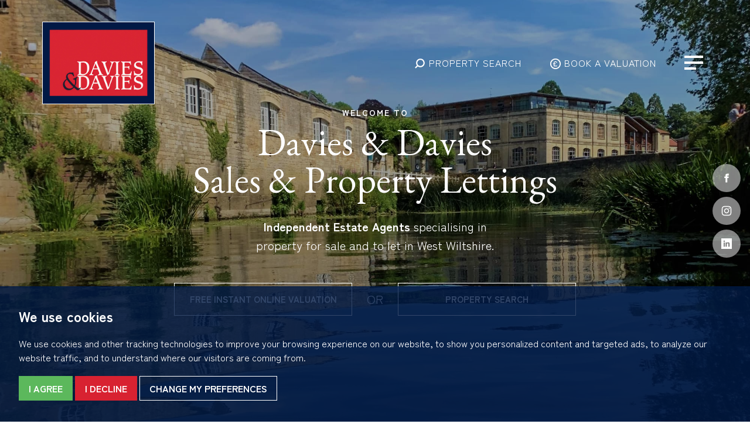

--- FILE ---
content_type: text/html; charset=UTF-8
request_url: https://www.daviesanddavies.co.uk/
body_size: 12195
content:
<!doctype html>




	

<html lang="en-GB" prefix="og: http://ogp.me/ns# fb: http://ogp.me/ns/fb# website: http://ogp.me/ns/website#">
<head>
	<meta charset="utf-8">
	<title>Estate Agents Covering West Wiltshire | Davies & Davies</title>
	<meta name="viewport" content="width=device-width,initial-scale=1">
	<meta name="description" content="Davies and Davies - Estate agents in Bradford-on-Avon, Trowbridge and Westbury. Established in 1990, we&#039;re a market leader for the sale and valuation of residential property in West Wiltshire.">
	<meta property="og:type" content="website">
	<meta property="og:locale" content="en_GB">
	<meta property="og:url" content="https://www.daviesanddavies.co.uk/">
	<meta property="og:site_name" content="Davies & Davies">
	<meta property="og:title" content="Estate Agents Covering West Wiltshire | Davies & Davies">
	<meta property="og:description" content="Davies and Davies - Estate agents in Bradford-on-Avon, Trowbridge and Westbury. Established in 1990, we&#039;re a market leader for the sale and valuation of residential property in West Wiltshire.">
	<meta property="og:image" content="https://www.daviesanddavies.co.uk/images/open-graph-image.jpg">
	<meta property="og:image:secure_url" content="https://www.daviesanddavies.co.uk/images/open-graph-image.jpg">
	<meta property="og:image:width" content="1200">
	<link rel="shortcut icon" href="/images/favicon.ico">
	<link rel="apple-touch-icon-precomposed" href="/images/apple-touch-icon.png.pagespeed.ce.-4uVDSlxRf.png">
	<link rel="canonical" href="https://www.daviesanddavies.co.uk/">
	<link rel="stylesheet" href="/css/A.styles.css.pagespeed.cf.pASWKzimWF.css">	<script src="//www.freeprivacypolicy.com/public/cookie-consent/4.0.0/cookie-consent.js"></script>

<script>
    document.addEventListener('DOMContentLoaded', function () {
        cookieconsent.run({
            // Set your options
            "notice_banner_type":                       "simple", // headline, interstitial, standalone
            "consent_type":                             "express", // implied
            "palette":                                  "dark", // Or light
            "language":                                 "en",
            "page_load_consent_levels":                 [
                                                            "strictly-necessary"
                                                        ],
            "notice_banner_reject_button_hide":         false, // true
            "preferences_center_close_button_hide":     false, // true
            "website_privacy_policy_url":               "/privacy-policy-and-notice/",
            "website_name":                             "Davies & Davies"
        });
    });
</script>

<script async src="https://www.googletagmanager.com/gtag/js?id=UA-92544873-1"></script>
<script type="text/plain" cookie-consent="tracking">
  window.dataLayer = window.dataLayer || [];
  function gtag(){dataLayer.push(arguments);}
  gtag('js', new Date());

  gtag('config', 'UA-92544873-1');
</script>

<!-- Google tag (gtag.js) -->
<script async src="https://www.googletagmanager.com/gtag/js?id=G-LSL8DS58NW"></script>
<script type="text/plain" cookie-consent="tracking">
  window.dataLayer = window.dataLayer || [];
  function gtag(){dataLayer.push(arguments);}
  gtag('js', new Date());

  gtag('config', 'G-LSL8DS58NW');
</script>

<!-- Meta Pixel Code -->
<script type="text/plain" cookie-consent="targeting">
    !function(f,b,e,v,n,t,s)
    {if(f.fbq)return;n=f.fbq=function(){n.callMethod?
    n.callMethod.apply(n,arguments):n.queue.push(arguments)};
    if(!f._fbq)f._fbq=n;n.push=n;n.loaded=!0;n.version='2.0';
    n.queue=[];t=b.createElement(e);t.async=!0;
    t.src=v;s=b.getElementsByTagName(e)[0];
    s.parentNode.insertBefore(t,s)}(window, document,'script',
    'https://connect.facebook.net/en_US/fbevents.js');
    fbq('init', '450181673083171');
    fbq('track', 'PageView');
    </script>
    <noscript><img height="1" width="1" style="display:none" src="https://www.facebook.com/tr?id=450181673083171&ev=PageView&noscript=1"/></noscript>
    <!-- End Meta Pixel Code -->  


 
	<style>.charity-logo-section{position:absolute;z-index:1;left:64px;bottom:35px;color:#fff;text-align:center;display:none!important}.charity-logo-section{font-weight:600;line-height:normal}@media only screen and (max-width:991px){.charity-logo-section{position:relative;left:0;bottom:0;padding:15px 0;color:#000;display:none!important}.charity-logo-section{font-weight:600;line-height:normal}}</style>
</head>
<body onLoad="initialize();">
	<header id="header" class="header header-default">
	<nav class="navbar fixed-top">
		<div class="container-fluid text-center text-sm-start">
			<a href="/" class="navbar-brand me-0 ps-2">
				<img src="/images/site-logo.jpg.pagespeed.ce.elgjbT3zYN.jpg" alt="Davies & Davies logo">
			</a>
			<ul class="nav">
				<li class="nav-item">
					<a href="#search" class="nav-link" title="Search" data-bs-toggle="modal" data-bs-target="#search" role="button">
						<img src="/images/icon--search.svg" alt="Property search">
						<span class="d-none d-lg-inline">Property search</span>
					</a>
				</li>
				<li class="nav-item">
					<a href="/valuation-request/" class="nav-link" target="_blank">
						<img src="/images/icon--pound.svg" alt="Book a valuation">
						<span class="d-none d-lg-inline">Book a valuation</span>
					</a>
				</li>
				<li class="nav-item">
					<a href="#menu" class="nav-link" title="Menu" data-bs-toggle="modal" data-bs-target="#menu" role="button">
						<div class="menu-icon"></div>
					</a>
				</li>
			  </ul>
		</div>
	</nav>
</header>	<div class="hero-homepage d-flex justify-content-center align-items-center">
		<div class="container hero-content">
			<div class="row justify-content-center text-center text-white">
				<div class="col-12 col-sm-10 col-md-8 col-lg-9 col-xl-8 col-xxl-7">
					<p class="heading small mb-2">Welcome to</p>
					<h1>Davies & Davies<br>Sales & Property Lettings</h1>
					<p class="d-none d-sm-block fs-5 px-sm-5 mb-sm-5"><span class="fw-bold">Independent Estate Agents</span> specialising in <br class="d-none d-xl-block">property for sale and to let in West Wiltshire.</p>
					<div class="d-lg-flex justify-content-evenly align-items-center">
						<a href="https://davies--davies.pro-val.propertylogic.net/" class="btn btn-ghost" target="_blank" rel="nofollow noopener noreferrer">Free instant online valuation</a>
						<p class="fs-5 my-2 my-lg-0">OR</p>
						<a href="#search" class="btn btn-ghost" data-bs-toggle="modal" data-bs-target="#search" target="_blank">Property Search</a>
					</div>
				</div>
			</div>
		</div>
		<div class="socials-hero d-none d-md-flex flex-column">
	<a href="https://www.facebook.com/daviesanddavies" class="social-icon mb-2" target="_blank" rel="nofollow noopener noreferrer">
		<svg xmlns="http://www.w3.org/2000/svg" xmlns:xlink="http://www.w3.org/1999/xlink" overflow="visible" preserveAspectRatio="none" viewBox="0 0 26 26" height="16" width="16"><g transform="translate(1, 1)"><path d="M9 8h-3v4h3v12h5v-12h3.642l.358-4h-4v-1.667c0-.955.192-1.333 1.115-1.333h2.885v-5h-3.808c-3.596 0-5.192 1.583-5.192 4.615v3.385z" vector-effect="non-scaling-stroke"/></g></svg>
	</a>
	<a href="https://www.instagram.com/daviesanddavies/" class="social-icon mb-2" target="_blank" rel="nofollow noopener noreferrer">
		<svg xmlns="http://www.w3.org/2000/svg" xmlns:xlink="http://www.w3.org/1999/xlink" overflow="visible" preserveAspectRatio="none" viewBox="0 0 26 26" height="18" width="18"><g transform="translate(1, 1)"><path d="M12 2.163c3.204 0 3.584.012 4.85.07 3.252.148 4.771 1.691 4.919 4.919.058 1.265.069 1.645.069 4.849 0 3.205-.012 3.584-.069 4.849-.149 3.225-1.664 4.771-4.919 4.919-1.266.058-1.644.07-4.85.07-3.204 0-3.584-.012-4.849-.07-3.26-.149-4.771-1.699-4.919-4.92-.058-1.265-.07-1.644-.07-4.849 0-3.204.013-3.583.07-4.849.149-3.227 1.664-4.771 4.919-4.919 1.266-.057 1.645-.069 4.849-.069zm0-2.163c-3.259 0-3.667.014-4.947.072-4.358.2-6.78 2.618-6.98 6.98-.059 1.281-.073 1.689-.073 4.948 0 3.259.014 3.668.072 4.948.2 4.358 2.618 6.78 6.98 6.98 1.281.058 1.689.072 4.948.072 3.259 0 3.668-.014 4.948-.072 4.354-.2 6.782-2.618 6.979-6.98.059-1.28.073-1.689.073-4.948 0-3.259-.014-3.667-.072-4.947-.196-4.354-2.617-6.78-6.979-6.98-1.281-.059-1.69-.073-4.949-.073zm0 5.838c-3.403 0-6.162 2.759-6.162 6.162s2.759 6.163 6.162 6.163 6.162-2.759 6.162-6.163c0-3.403-2.759-6.162-6.162-6.162zm0 10.162c-2.209 0-4-1.79-4-4 0-2.209 1.791-4 4-4s4 1.791 4 4c0 2.21-1.791 4-4 4zm6.406-11.845c-.796 0-1.441.645-1.441 1.44s.645 1.44 1.441 1.44c.795 0 1.439-.645 1.439-1.44s-.644-1.44-1.439-1.44z" vector-effect="non-scaling-stroke"/></g></svg>
	</a>
	<a href="https://uk.linkedin.com/company/davies-davies-estate-agents" class="social-icon" target="_blank" rel="nofollow noopener noreferrer">
		<svg clip-rule="evenodd" fill-rule="evenodd" stroke-linejoin="round" stroke-miterlimit="1.41421" viewBox="0 0 243 243" xmlns="http://www.w3.org/2000/svg" width="18"><path class="linkedin-inner" d="m49.225 47.842h144.592v146.168h-144.592z"/><path d="m0 0v242.67h242.67v-242.67zm81.47 192.75h-28.472v-99.39h28.471v99.39zm-13.955-110.73c-9.55 0-17.319-7.204-17.319-16.06 0-8.856 7.77-16.06 17.319-16.06 9.549 0 17.319 7.204 17.319 16.06 0 8.856-7.77 16.06-17.319 16.06m124.96 110.73h-29.17v-58.946c.006-.12.432-9.478-4.874-15.07-2.641-2.783-6.279-4.194-10.814-4.194-11.408 0-17.17 8.214-19.612 13.189v65.02h-28.472v-99.39h28.471v8.397c9.32-7.561 19.787-11.55 30.335-11.55 27 0 34.14 21.09 34.14 32.25v70.3" fill-rule="nonzero"/></svg>
	</a>
</div>		<a href='https://www.justgiving.com/page/davies-and-davies-1692707286238?utm_medium=fundraising&utm_content=page%2Fdavies-and-davies-1692707286238&utm_source=copyLink&utm_campaign=pfp-share' target="_blank">
			<div class="charity-logo-section d-none d-sm-none d-md-none d-lg-block">
				<p>Click here to support our <br>chosen charity</p>
				<img src="/images/dorothy-logo.jpg.pagespeed.ce.GisnVk9Yc4.jpg" alt="support ourchosen charity">
			</div>
	</a>
	</div>
	<a href='https://www.justgiving.com/page/davies-and-davies-1692707286238?utm_medium=fundraising&utm_content=page%2Fdavies-and-davies-1692707286238&utm_source=copyLink&utm_campaign=pfp-share' target="_blank">
		<div class="charity-logo-section d-block d-sm-block d-md-block d-lg-none">
		<p>Click here to support our  <br>chosen charity</p>
		<img src="/images/dorothy-logo.jpg.pagespeed.ce.GisnVk9Yc4.jpg" alt="support ourchosen charity">
		</div>
	</a>
	<div class="blue-bg homepage">
		<div class="container">
			<div class="row justify-content-center text-white">
				<div class="col-12 col-sm-10 col-md-8 col-lg-6 text-center">
					<p class="heading highlight small mb-2">About Us</p>
										<h2>We are property experts <br class="d-none d-sm-block"/>in West Wiltshire.</h2>
<p>We offer you a complete and personal service, benefiting from the professionalism, experience and commitment of our team who are dedicated to selling your home for the best possible price.</p>
<p class="mb-5">At Davies &amp; Davies we endeavour to provide a top quality, personal and professional service coupled with a highly active selling approach in order to ensure your move is as enjoyable and rewarding as possible.</p>
										<a href="/valuation-request/" class="btn btn-primary mb-5 me-sm-4" target="_blank">Book a Valuation</a>
				</div>
			</div>
			<div class="row">
				<div class="col-12">
					<div class="swiper awards-swiper mb-4">
						<div class="swiper-wrapper align-items-center">
							<!--<div class="swiper-slide">
								<img src="/images/2023-beag-medal-winner-sales.jpg" class="img-fluid" alt="2023 Best Estate Agent Guide award winner">
							</div>
							<div class="swiper-slide">
								<img src="/images/2023-beag-medal-winner-lettings.jpg" class="img-fluid" alt="2023 Best Estate Agent Guide award winner">
							</div>-->
							<div class="swiper-slide">
								<img src="/images/2025_BEAG_Winner_SALES.png.pagespeed.ce.xJ-fmIg31o.png" class="img-fluid" alt="2025 BEAG Winner sales">
							</div>
							<div class="swiper-slide">
								<img src="/images/2025_BEAG_Winner_LETTINGS.png.pagespeed.ce.1P1d_bQ3ON.png" class="img-fluid" alt="2025 BEAG Winner LETTINGS">
							</div>
							<div class="swiper-slide">
								<img src="/images/2025_BEAG_TOP_500_WINNER_SALES_,a_LETTINGS.png.pagespeed.ce.MUL4ED9try.png" class="img-fluid" alt="2025 BEAG TOP 500 WINNER SALES & LETTINGS">
							</div>
							<!--<div class="swiper-slide">
								<img src="/images/2023-beag-sales-exceptional-block.jpg" class="img-fluid" alt="2023 Best Estate Agent Guide award winner">
							</div>
							<div class="swiper-slide">
								<img src="/images/2023-beag-lettings-exceptional-block.png" class="img-fluid" alt="2023 Best Estate Agent Guide award winner">
							</div>
							<div class="swiper-slide">
								<img src="/images/2023-beag-sales-exceptional.jpg" class="img-fluid" alt="2023 Best Estate Agent Guide award winner">
							</div>
							<div class="swiper-slide">
								<img src="/images/2023-beag-lettings-exceptional.jpg" class="img-fluid" alt="2023 Best Estate Agent Guide award winner">
							</div>-->
						</div>
					</div>
				</div>
			</div>
		</div>
		<div class="container">
			<hr class="border-top border-white">
		</div>
	</div>
			<div class="container featured-panel">
			<div class="row py-5">
	<div class="col-12 text-center">
		<p class="heading text-white mb-5">Latest Properties</p>
	</div>
	<div class="col-12 position-relative featured">
		<div class="swiper featured-properties">
			<div class="swiper-wrapper">
									<a href="/property-details/DDT260038/wiltshire/wiltshire/weavers-meadow-17" class="swiper-slide featured-property">
						<div class="featured-img ratio ratio-4x3" style="background-image: url(/resize/DDT260038/0/800)"></div>
						<p class="text-uppercase small mb-0">
													<span class="text-black-50">2 Bed Terraced House For Sale</span>
												</p>
						<div class="d-flex justify-content-between">
							<p class="text-black fs-5 mb-0">Weavers Meadow, Trowbridge, Wiltshire</p>
							<p class="text-black fs-5 mb-0 text-nowrap">&pound;285,000</p>
						</div>
					</a>
									<a href="/property-details/DDT260037/wiltshire/wiltshire/weavers-meadow-16" class="swiper-slide featured-property">
						<div class="featured-img ratio ratio-4x3" style="background-image: url(/resize/DDT260037/0/800)"></div>
						<p class="text-uppercase small mb-0">
													<span class="text-black-50">2 Bed End Terrace House For Sale</span>
												</p>
						<div class="d-flex justify-content-between">
							<p class="text-black fs-5 mb-0">Weavers Meadow, Trowbridge, Wiltshire</p>
							<p class="text-black fs-5 mb-0 text-nowrap">&pound;290,000</p>
						</div>
					</a>
									<a href="/property-details/DDL260005/wiltshire/wiltshire/trowbridge-85" class="swiper-slide featured-property">
						<div class="featured-img ratio ratio-4x3" style="background-image: url(/resize/DDL260005/0/800)"></div>
						<p class="text-uppercase small mb-0">
													<span class="text-black-50">2 Bed Flat To Let</span>
												</p>
						<div class="d-flex justify-content-between">
							<p class="text-black fs-5 mb-0">Trowbridge, Wiltshire</p>
							<p class="text-black fs-5 mb-0 text-nowrap">&pound;1,000 PCM</p>
						</div>
					</a>
									<a href="/property-details/DDW260029/wiltshire/wiltshire/dilton-marsh" class="swiper-slide featured-property">
						<div class="featured-img ratio ratio-4x3" style="background-image: url(/resize/DDW260029/0/800)"></div>
						<p class="text-uppercase small mb-0">
													<span class="text-black-50">4 Bed Detached House For Sale</span>
												</p>
						<div class="d-flex justify-content-between">
							<p class="text-black fs-5 mb-0">Dilton Marsh, Wiltshire</p>
							<p class="text-black fs-5 mb-0 text-nowrap">&pound;700,000</p>
						</div>
					</a>
									<a href="/property-details/DDL260003/wiltshire/-/trowbridge-6" class="swiper-slide featured-property">
						<div class="featured-img ratio ratio-4x3" style="background-image: url(/resize/DDL260003/0/800)"></div>
						<p class="text-uppercase small mb-0">
													<span class="text-black-50">4 Bed Terraced House To Let</span>
												</p>
						<div class="d-flex justify-content-between">
							<p class="text-black fs-5 mb-0">Trowbridge</p>
							<p class="text-black fs-5 mb-0 text-nowrap">&pound;1,450 PCM</p>
						</div>
					</a>
									<a href="/property-details/DDT260010/wiltshire/wiltshire/trowbridge-17" class="swiper-slide featured-property">
						<div class="featured-img ratio ratio-4x3" style="background-image: url(/resize/DDT260010/0/800)"></div>
						<p class="text-uppercase small mb-0">
													<span class="text-black-50">2 Bed End Terrace House For Sale</span>
												</p>
						<div class="d-flex justify-content-between">
							<p class="text-black fs-5 mb-0">Trowbridge, Wiltshire</p>
							<p class="text-black fs-5 mb-0 text-nowrap">&pound;237,500</p>
						</div>
					</a>
							</div>
		</div>
		<div class="swiper-button-next"></div>
		<div class="swiper-button-prev"></div>
	</div>
</div>		</div>
		
<div class="valuation-panel">
    <div class="container-fluid">
        <div class="row">
            <div class="col-12 col-sm-9 col-md-8 col-lg-6 col-xl-5 pe-md-5">
                <p class="heading highlight small mb-2">Property Valuations</p>
                                <h2>Why sell or let your<br class="d-none d-md-block"/>property with us?</h2>
                                                <p>Established in 1990, Justin and Michele Davies opened their first office in Trowbridge, intent on providing a top quality personal service coupled with a highly active selling approach. This successful formula has led to the expansion of the company, making Davies &amp; Davies one of the largest independent Estate Agencies in West Wiltshire with offices in&nbsp;<a href="/contact/bradford-on-avon/">Bradford on Avon</a>,&nbsp;<a href="/contact/westbury/">Westbury</a>,&nbsp;<a href="/contact/trowbridge/">Trowbridge</a>&nbsp;and an&nbsp;<a href="/contact/london/">associate office in London</a>. Davies &amp; Davies also has a large Lettings &amp; Property Management office and a dedicated Land &amp; New Homes department.</p>
<div class="d-flex flex-wrap align-items-center my-4"><img class="me-3 me-xl-5" src="/images/tpo-logo.svg" alt="Property Ombudsman logo" width="140"/><img class="me-3 me-xl-5" src="/images/guild-logo.png.pagespeed.ce.VGe6ZxWT8D.png" alt="Guild logo" width="100"/><img src="/images/arla-logo.jpg.pagespeed.ce.0sNI0qjwPC.jpg" alt="ARLA logo" width="100"/></div>
<p class="mb-5">Davies &amp; Davies are members of The Property Ombudsman, NAEA Propertymark, ARLA Propertymark, Guild of Property Professionals, Land &amp; New Homes Network, and OnTheMarket.com.</p>
                                <a href="/valuation-request/" class="btn btn-primary" target="_blank">Book a Valuation</a>
            </div>
        </div>
    </div>
</div>	<div class="container-fluid">
    <div class="row">
        <a href="/sales/" class="col-12 col-md-6 col-xxl-3 p-0">
            <div class="page-panel ratio ratio-4x3" style="background-image: linear-gradient(to bottom, rgba(0, 0, 0, 0), rgba(0, 0, 0, 0.1), rgba(0, 0, 0, 1)), url(/images/sales-panel.jpg)">
                <div class="d-flex align-items-end panel-text">
                    <p class="fs-2 text-white lh-sm mb-0">Selling your <br class="d-none d-xxl-block">property?</p>
                </div>
            </div>
        </a>
        <a href="/lettings/" class="col-12 col-md-6 col-xxl-3 p-0">
            <div class="page-panel ratio ratio-4x3" style="background-image: linear-gradient(to bottom, rgba(0, 0, 0, 0), rgba(0, 0, 0, 0.1), rgba(0, 0, 0, 1)), url(/images/letting-panel.jpg)">
                <div class="d-flex align-items-end panel-text">
                    <p class="fs-2 text-white lh-sm mb-0">Letting your <br class="d-none d-xxl-block">property?</p>
                </div>
            </div>
        </a>
        <a href="/search/" class="col-12 col-md-6 col-xxl-3 p-0">
            <div class="page-panel ratio ratio-4x3" style="background-image: linear-gradient(to bottom, rgba(0, 0, 0, 0), rgba(0, 0, 0, 0.1), rgba(0, 0, 0, 1)), url(/images/search-panel.jpg)">
                <div class="d-flex align-items-end panel-text">
                    <p class="fs-2 text-white lh-sm mb-0">Looking for <br class="d-none d-xxl-block">a property?</p>
                </div>
            </div>
        </a>
        <a href="/lettings/tenants/" class="col-12 col-md-6 col-xxl-3 p-0">
            <div class="page-panel ratio ratio-4x3" style="background-image: linear-gradient(to bottom, rgba(0, 0, 0, 0), rgba(0, 0, 0, 0.1), rgba(0, 0, 0, 1)), url(/images/tenant-panel.jpg)">
                <div class="d-flex align-items-end panel-text">
                    <p class="fs-2 text-white lh-sm mb-0">Tenant's <br class="d-none d-xxl-block">information</p>
                </div>
            </div>
        </a>
    </div>
</div>	    <div id="branch-map" style="height: 500px; width: 100%"></div>                              	<div class="container py-5">
	<div class="d-flex flex-wrap justify-content-evenly justify-content-sm-between align-items-center mb-sm-4">
		<a href="https://www.lnhnetwork.co.uk/" class="m-2 m-sm-0" target="_blank" rel="nofollow noopener noreferrer"><img src="/images/land-new-homes-logo.jpg.pagespeed.ce.I4dhP3di9_.jpg" width="200" alt="Land &amp; New Homes Network logo"></a>
		<a href="https://www.rightmove.co.uk/" class="m-2 m-sm-0" target="_blank" rel="nofollow noopener noreferrer"><img src="/images/rightmove-logo.svg" width="140" alt="RightMove logo"></a>
		<a href="https://www.propertymark.co.uk/" class="m-2 m-sm-0" target="_blank" rel="nofollow noopener noreferrer"><img src="/images/arla-logo.jpg.pagespeed.ce.0sNI0qjwPC.jpg" width="100" alt="ARLA logo"></a>
		<a href="https://www.propertymark.co.uk/" class="m-2 m-sm-0" target="_blank" rel="nofollow noopener noreferrer"><img src="/images/naea-logo.jpg.pagespeed.ce.2umFKgqm9T.jpg" width="100" alt="NAEA logo"></a>
		<a href="https://www.depositprotection.com/" class="m-2 m-sm-0" target="_blank" rel="nofollow noopener noreferrer"><img src="/images/dps-logo.png.pagespeed.ce.PsmovtHXd4.png" width="60" alt="DPS logo"></a>
		
	</div>
	<div class="d-flex flex-wrap justify-content-evenly justify-content-sm-between align-items-center">
		<a href="https://www.guildproperty.co.uk/" class="m-2 m-sm-0" target="_blank" rel="nofollow noopener noreferrer"><img src="/images/guild-logo.png.pagespeed.ce.VGe6ZxWT8D.png" width="100" alt="Guild logo"></a>
		<a href="https://www.tpos.co.uk/" class="m-2 m-sm-0" target="_blank" rel="nofollow noopener noreferrer"><img src="/images/tpo-logo.svg" width="140" alt="Property Ombudsman logo"></a>
		<a href="https://www.tradingstandards.uk/" class="m-2 m-sm-0" target="_blank" rel="nofollow noopener noreferrer"><img src="/images/tsi-logo.svg" width="100" alt="Trading Standards logo"></a>
		<a href="https://www.iamsold.co.uk/" class="m-2 m-sm-0" target="_blank" rel="nofollow noopener noreferrer"><img src="/images/iamsold-logo.png.pagespeed.ce.o7Y_1Oa_Cl.png" width="100" alt="iamsold logo"></a>
		<a href="https://www.onthemarket.com" class="m-2 m-sm-0" target="_blank" rel="nofollow noopener noreferrer"><img src="/images/onthemarket-logo.svg" width="140" alt="OnTheMarket logo"></a>
	</div>
</div>
<footer class="footer grey-bg">
	<div class="container-fluid wrapper">
		<div class="row">
			<div class="col-12 col-xl-3 order-last order-xl-first">
				<div class="d-sm-flex d-xl-block">
					<img src="/images/site-logo.jpg.pagespeed.ce.elgjbT3zYN.jpg" class="img-fluid mb-3 me-sm-3 me-xl-0" width="192" alt="Davies & Davies logo">
					<p class="small">&copy; 2026 Davies & Davies.<br>
						<a href="/terms-of-use/" title="Terms of Use" rel="nofollow">Terms of Use</a> | <a href="/privacy-policy-and-notice/" title="Privacy Policy" rel="nofollow">Privacy Policy &amp; Notice</a> | <a href="/cookies-policy/" title="Cookies Policy" rel="nofollow">Cookies Policy</a> | <a href="/xml/cache/modules/cmp/certificate.pdf?v=666479700" rel="nofollow noopener noreferrer" target="_blank"> CMP Certificate</a> | <a href="https://www.propertymark.co.uk/" rel="nofollow noopener noreferrer" target="_blank">Member Standards</a> | <a href="/In-house-Complaints-Procedure.pdf" rel="nofollow noopener noreferrer" target="_blank">Complaints Procedure</a>.<br>
						<a href="https://bit.ly/thepropertyjungle" rel="nofollow noopener noreferrer" target="_blank">Built by The Property Jungle</a>
					</p>
				</div>
			</div>
			<div class="col-12 col-xl-9 order-first order-xl-last">
				<div class="row branch-contact">
					<div class="col-12 col-sm-6 col-lg-4 mb-4 mb-lg-5">
						<p class="fw-bold fs-5">Bradford on Avon</p>
						<p>29 Silver Street<br>Bradford on Avon<br>Wiltshire<br>BA15 1JY</p>
						<p class="mb-0"><a href="tel:01225867555" class="phone">01225 867555</a></p>
						<p class="mb-0"><a href="mailto:bona@daviesanddavies.co.uk" class="email">bona@daviesanddavies.co.uk</a></p>
					</div>
					<div class="col-12 col-sm-6 col-lg-4 mb-4 mb-lg-5">
						<p class="fw-bold fs-5">Trowbridge</p>
						<p>15 Fore Street<br>Trowbridge<br>Wiltshire<br>BA14 8HA</p>
						<p class="mb-0"><a href="tel:01225753858" class="phone">01225 753858</a></p>
						<p class="mb-0"><a href="mailto:trow@daviesanddavies.co.uk" class="email">trow@daviesanddavies.co.uk</a></p>
					</div>
					<div class="col-12 col-sm-6 col-lg-4 mb-4 mb-lg-5">
						<p class="fw-bold fs-5">Lettings</p>
						<p>15 Fore Street<br>Trowbridge<br>Wiltshire<br>BA14 8HA</p>
						<p class="mb-0"><a href="tel:01225353200" class="phone">01225 353200</a></p>
						<p class="mb-0"><a href="mailto:lettings@daviesanddavies.co.uk" class="email">lettings@daviesanddavies.co.uk</a></p>
					</div>
					<div class="col-12 col-sm-6 col-lg-4 mb-4 mb-lg-5">
						<p class="fw-bold fs-5">Westbury</p>
						<p>12 High Street<br>Westbury<br>Wiltshire<br>BA13 3BW</p>
						<p class="mb-0"><a href="tel:01373859944" class="phone">01373 859944</a></p>
						<p class="mb-0"><a href="mailto:westbury@daviesanddavies.co.uk" class="email">westbury@daviesanddavies.co.uk</a></p>
					</div>
					<div class="col-12 col-sm-6 col-lg-4 mb-4 mb-lg-5">
						<p class="fw-bold fs-5">Associate Office</p>
						<p>121 Park Lane<br>Mayfair<br>London<br>W1K 7AG</p>
						<p class="mb-0"><a href="tel:02070791458" class="phone">020 7079 1458</a></p>
					</div>
					<div class="col-12 col-sm-6 col-lg-4 mb-5">
						<p class="fw-bold fs-5">Opening Times</p>
						<p>Monday - Friday: 9am - 6pm<br>Saturday: 9am - 4pm<br>Sunday: Closed</p>
						<div class="d-flex align-items-center">
							<p class="fw-bold fs-5 mb-0 me-3">Follow us:</p>
							<a href="https://www.facebook.com/daviesanddavies" class="social-icon social-icon-footer me-2" target="_blank" rel="nofollow noopener noreferrer">
								<svg xmlns="http://www.w3.org/2000/svg" xmlns:xlink="http://www.w3.org/1999/xlink" overflow="visible" preserveAspectRatio="none" viewBox="0 0 26 26" height="16" width="16"><g transform="translate(1, 1)"><path d="M9 8h-3v4h3v12h5v-12h3.642l.358-4h-4v-1.667c0-.955.192-1.333 1.115-1.333h2.885v-5h-3.808c-3.596 0-5.192 1.583-5.192 4.615v3.385z" vector-effect="non-scaling-stroke"/></g></svg>
							</a>
							<a href="https://www.instagram.com/daviesanddavies/" class="social-icon social-icon-footer me-2" target="_blank" rel="nofollow noopener noreferrer">
								<svg xmlns="http://www.w3.org/2000/svg" xmlns:xlink="http://www.w3.org/1999/xlink" overflow="visible" preserveAspectRatio="none" viewBox="0 0 26 26" height="18" width="18"><g transform="translate(1, 1)"><path d="M12 2.163c3.204 0 3.584.012 4.85.07 3.252.148 4.771 1.691 4.919 4.919.058 1.265.069 1.645.069 4.849 0 3.205-.012 3.584-.069 4.849-.149 3.225-1.664 4.771-4.919 4.919-1.266.058-1.644.07-4.85.07-3.204 0-3.584-.012-4.849-.07-3.26-.149-4.771-1.699-4.919-4.92-.058-1.265-.07-1.644-.07-4.849 0-3.204.013-3.583.07-4.849.149-3.227 1.664-4.771 4.919-4.919 1.266-.057 1.645-.069 4.849-.069zm0-2.163c-3.259 0-3.667.014-4.947.072-4.358.2-6.78 2.618-6.98 6.98-.059 1.281-.073 1.689-.073 4.948 0 3.259.014 3.668.072 4.948.2 4.358 2.618 6.78 6.98 6.98 1.281.058 1.689.072 4.948.072 3.259 0 3.668-.014 4.948-.072 4.354-.2 6.782-2.618 6.979-6.98.059-1.28.073-1.689.073-4.948 0-3.259-.014-3.667-.072-4.947-.196-4.354-2.617-6.78-6.979-6.98-1.281-.059-1.69-.073-4.949-.073zm0 5.838c-3.403 0-6.162 2.759-6.162 6.162s2.759 6.163 6.162 6.163 6.162-2.759 6.162-6.163c0-3.403-2.759-6.162-6.162-6.162zm0 10.162c-2.209 0-4-1.79-4-4 0-2.209 1.791-4 4-4s4 1.791 4 4c0 2.21-1.791 4-4 4zm6.406-11.845c-.796 0-1.441.645-1.441 1.44s.645 1.44 1.441 1.44c.795 0 1.439-.645 1.439-1.44s-.644-1.44-1.439-1.44z" vector-effect="non-scaling-stroke"/></g></svg>
							</a>
							<a href="https://uk.linkedin.com/company/davies-davies-estate-agents" class="social-icon social-icon-footer" target="_blank" rel="nofollow noopener noreferrer">
								<svg clip-rule="evenodd" fill-rule="evenodd" stroke-linejoin="round" stroke-miterlimit="1.41421" viewBox="0 0 243 243" xmlns="http://www.w3.org/2000/svg" width="18"><path class="linkedin-inner" d="m49.225 47.842h144.592v146.168h-144.592z"/><path d="m0 0v242.67h242.67v-242.67zm81.47 192.75h-28.472v-99.39h28.471v99.39zm-13.955-110.73c-9.55 0-17.319-7.204-17.319-16.06 0-8.856 7.77-16.06 17.319-16.06 9.549 0 17.319 7.204 17.319 16.06 0 8.856-7.77 16.06-17.319 16.06m124.96 110.73h-29.17v-58.946c.006-.12.432-9.478-4.874-15.07-2.641-2.783-6.279-4.194-10.814-4.194-11.408 0-17.17 8.214-19.612 13.189v65.02h-28.472v-99.39h28.471v8.397c9.32-7.561 19.787-11.55 30.335-11.55 27 0 34.14 21.09 34.14 32.25v70.3" fill-rule="nonzero"/></svg>
							</a>
						</div>
					</div>
				</div>
			</div>
		</div>
	</div>
</footer>
<div class="modal fade" id="menu" tabindex="-1" aria-labelledby="menu" aria-hidden="true">
    <div class="modal-dialog modal-xl">
        <div class="modal-content">
            <div class="modal-header justify-content-end p-2 p-sm-3">
                <a data-bs-dismiss="modal" aria-label="Close"><i class="bi bi-x close"></i></a>
            </div>
            <div class="modal-body">
                <div class="container">
                    <div class="row justify-content-center text-center">
                        <div class="col-12 col-sm-8 col-lg-6 col-xl-4">
                            <ul class="nav flex-column" id="nav-accordion">
                                <li class="nav-item">
                                    <a href="/" class="nav-link active">Home</a>
                                    <hr>
                                </li>
                                <li class="nav-item">
                                    <a href="#nav-about" class="nav-link dropdown" data-bs-toggle="collapse" role="button" aria-expanded="false" aria-controls="nav-about">About</a>
                                    <div class="collapse" id="nav-about" data-bs-parent="#nav-accordion">
                                        <ul class="nav flex-column text-center">
                                            <li class="nav-item">
                                                <a href="/about-us/" class="nav-link sub-menu">About Us</a>
                                            </li>
                                            <li class="nav-item">
                                                <a href="/testimonials/" class="nav-link sub-menu">Testimonials</a>
                                            </li>
                                            <li class="nav-item">
                                                <a href="/the-guild/" class="nav-link sub-menu">The Guild</a>
                                            </li>
                                            <li class="nav-item">
                                                <a href="/news-and-updates/" class="nav-link sub-menu">Market Updates</a>
                                            </li>
                                            <li class="nav-item">
                                                <a href="https://ezines-v2.propertylogic.net/campaign/980" class="nav-link sub-menu" target="_blank" rel="nofollow noopener noreferrer">E-Zine</a>
                                            </li>
                                        </ul>
                                    </div>
                                    <hr>
                                </li>
                                <li class="nav-item">
                                    <a href="#nav-team" class="nav-link dropdown" data-bs-toggle="collapse" role="button" aria-expanded="false" aria-controls="nav-team">Meet the Team</a>
                                    <div class="collapse" id="nav-team" data-bs-parent="#nav-accordion">
                                        <ul class="nav flex-column text-center">
                                            <li class="nav-item">
                                                <a href="/meet-the-team/bradford-on-avon/" class="nav-link sub-menu">Bradford on Avon</a>
                                            </li>
                                            <li class="nav-item">
                                                <a href="/meet-the-team/trowbridge/" class="nav-link sub-menu">Trowbridge</a>
                                            </li>
                                            <li class="nav-item">
                                                <a href="/meet-the-team/westbury/" class="nav-link sub-menu">Westbury</a>
                                            </li>
                                            <li class="nav-item">
                                                <a href="/meet-the-team/lettings/" class="nav-link sub-menu">Lettings</a>
                                            </li>
                                            <li class="nav-item">
                                                <a href="/meet-the-team/london/" class="nav-link sub-menu">London</a>
                                            </li>
                                            <li class="nav-item">
                                                <a href="/meet-the-team/land-new-homes/" class="nav-link sub-menu">Land &amp; New Homes</a>
                                            </li>
                                        </ul>
                                    </div>
                                    <hr>
                                </li>
                                <li class="nav-item">
                                    <a href="#nav-sales" class="nav-link dropdown" data-bs-toggle="collapse" role="button" aria-expanded="false" aria-controls="nav-sales">Sales</a>
                                    <div class="collapse" id="nav-sales" data-bs-parent="#nav-accordion">
                                        <ul class="nav flex-column text-center">
                                            <li class="nav-item">
                                                <a href="/search/?showstc=on&instruction_type=Sale" class="nav-link sub-menu">Properties for Sale</a>
                                            </li>
                                            <li class="nav-item">
                                                <a href="/sales/" class="nav-link sub-menu">Selling Your Property</a>
                                            </li>
                                            <li class="nav-item">
                                                <a href="/valuation-request/" class="nav-link sub-menu" target="_blank">Book an Expert Valuation</a>
                                            </li>
                                            <li class="nav-item">
                                                <a href="https://davies--davies.pro-val.propertylogic.net/" class="nav-link sub-menu" target="_blank" rel="nofollow noopener noreferrer">Free Instant Online Valuation</a>
                                            </li>
                                            <li class="nav-item">
                                                <a href="/register/" class="nav-link sub-menu">Register With Us</a>
                                            </li>

                                            <li class="nav-item">
                                                <a href="/saved-properties/" class="nav-link sub-menu">Saved Properties</a>
                                            </li>
                                        </ul>
                                    </div>
                                    <hr>
                                </li>
                                <li class="nav-item">
                                    <a href="#nav-lettings" class="nav-link dropdown" data-bs-toggle="collapse" role="button" aria-expanded="false" aria-controls="nav-lettings">Lettings</a>
                                    <div class="collapse" id="nav-lettings" data-bs-parent="#nav-accordion">
                                        <ul class="nav flex-column text-center">
                                            <li class="nav-item">
                                                <a href="/search/?showstc=on&instruction_type=Letting" class="nav-link sub-menu">Properties for Rent</a>
                                            </li>
                                            <li class="nav-item">
                                                <a href="/lettings/" class="nav-link sub-menu">Letting Your Property</a>
                                            </li>
                                            <li class="nav-item">
                                                <a href="/lettings/renters-rights-bill/" class="nav-link sub-menu">Renters Rights Bill</a>
                                            </li>
                                            <li class="nav-item">
                                                <a href="/lettings/tenants/" class="nav-link sub-menu">Tenant's Information</a>
                                            </li>
                                            <li class="nav-item">
                                                <a href="/lettings/pdfs/landlord-fees.pdf" class="nav-link sub-menu" target="_blank">Landlord Fees</a>
                                            </li>
                                            <li class="nav-item">
                                                <a href="/lettings/pdfs/tenant-fees.pdf" class="nav-link sub-menu" target="_blank">Tenant Fees</a>
                                            </li>
                                            <li class="nav-item">
                                                <a href="/xml/cache/modules/cmp/certificate.pdf?v=666479700" class="nav-link sub-menu" target="_blank">Client Money Protection</a>
                                            </li>
                                            <li class="nav-item">
                                                <a href="/lettings/pdfs/conduct-and-membership-rules.pdf" class="nav-link sub-menu" target="_blank">Conduct &amp; Membership Rules</a>
                                            </li>
                                            <li class="nav-item">
                                                <a href="/lettings/maintenance/" class="nav-link sub-menu">Maintenance</a>
                                            </li>
                                            <li class="nav-item">
                                                <a href="/register/" class="nav-link sub-menu">Register With Us</a>
                                            </li>

                                            <li class="nav-item">
                                                <a href="/saved-properties/" class="nav-link sub-menu">Saved Properties</a>
                                            </li>
                                        </ul>
                                    </div>
                                    <hr>
                                </li>
                                <li class="nav-item">
                                    <a href="#nav-land-new-homes" class="nav-link dropdown" data-bs-toggle="collapse" role="button" aria-expanded="false" aria-controls="nav-land-new-homes">Land &amp; New Homes</a>
                                    <div class="collapse" id="nav-land-new-homes" data-bs-parent="#nav-accordion">
                                        <ul class="nav flex-column text-center">
                                            <li class="nav-item">
                                                <a href="/developments.html" class="nav-link sub-menu">New Homes For Sale</a>
                                            </li>
                                            <li class="nav-item">
                                                <a href="/land-for-sale.html" class="nav-link sub-menu">Land For Sale</a>
                                            </li>
                                        </ul>
                                    </div>
                                    <hr>
                                </li>
                                <li class="nav-item">
                                    <a href="https://daviesanddavies.iamsold.co.uk/" class="nav-link" target="_blank" rel="nofollow noopener noreferrer">Auctions</a>
                                    <hr>
                                </li>
                                <li class="nav-item">
                                    <a href="#nav-services" class="nav-link dropdown" data-bs-toggle="collapse" role="button" aria-expanded="false" aria-controls="nav-services">Services</a>
                                    <div class="collapse" id="nav-services" data-bs-parent="#nav-accordion">
                                        <ul class="nav flex-column text-center">
                                            <li class="nav-item">
                                                <a href="/services/stamp-duty-calculator/" class="nav-link sub-menu">Stamp Duty Calculator</a>
                                            </li>
                                            <li class="nav-item">
                                                <a href="/mortgage_calculator.html" class="nav-link sub-menu">Mortgages</a>
                                            </li>
                                            <li class="nav-item">
                                                <a href="/services/conveyancing/" class="nav-link sub-menu">Conveyancing</a>
                                            </li>
                                        </ul>
                                    </div>
                                    <hr>
                                </li>
                                <li class="nav-item">
                                    <a href="/contact/" class="nav-link">Contact Us</a>
                                    <hr>
                                </li>
                            </ul>
                        </div>
                    </div>
                </div>
            </div>
        </div>
    </div>
</div><div class="modal fade" id="search" tabindex="-1" aria-labelledby="search" aria-hidden="true">
    <div class="modal-dialog modal-xl">
        <div class="modal-content">
            <div class="modal-header justify-content-end p-2 p-sm-3">
                <a data-bs-dismiss="modal" aria-label="Close"><i class="bi bi-x close"></i></a>
            </div>
            <div class="modal-body">
                <div class="container">
                    <div class="row justify-content-center text-center">
                        <div class="col-12 col-lg-8 col-xl-6">
                            <div class="main-search">
    <style>.pac-container{z-index:9999999}</style>
	<h3 class="text-center">Property Search</h3>
	<ul class="nav nav-pill justify-content-center mb-3" id="search-tabs" role="tablist">
		<li class="nav-item" role="presentation">
			<a href="#sales-search-main" class="nav-link active" id="sales-search-tab" data-bs-toggle="tab" data-bs-target="#sales-search-main" role="tab" aria-controls="sales-search-main" aria-selected="true">Buy</a>
		</li>
		<li class="" role="presentation">
			<a href="#lettings-search-main" class="nav-link" id="lettings-search-tab" data-bs-toggle="tab" data-bs-target="#lettings-search-main" role="tab" aria-controls="lettings-search-main" aria-selected="false">Rent</a>
		</li>
	</ul>
	<div class="tab-content" id="search-tabs-content">
		<div class="tab-pane fade show active" id="sales-search-main" role="tabpanel" aria-labelledby="sales-search-tab">
			<form action="/search/">
				<input type="hidden" name="showstc" value="off">
				<input type="hidden" name="showsold" value="off">
				<input type="hidden" name="instruction_type" value="Sale">
                
				<div class="row">
					<div class="col-12">
                        <div class="form-group add-key google-places-autocomplete">

                            <label for="home-address_keyword" class="sr-only">Location or postcode</label>

                            <input type="text" name="place" class="form-control input-lg google-places-input" id="home-address_keyword" value="" placeholder="Location or postcode" data-country="GB">

                            <input type="hidden" name="latitude" class="google-places-latitude latlng">

                            <input type="hidden" name="longitude" class="google-places-longitude latlng">

                            <input type="hidden" name="bounds" class="google-places-bounds">

                        </div>
					</div>
				</div>
				<div class="row">
					<div class="col-12">
                        <div class="form-group add-key">
                            
                            <label for="home-ajax_radius" class="sr-only">Search radius</label>

                            <select name="ajax_border_miles" class="form-control input-lg" id="home-ajax_radius">

                                <option value="0">This area only</option> <option value="2">Within 2 miles</option> <option value="3">Within 3 miles</option> <option value="4">Within 4 miles</option> <option value="5">Within 5 miles</option> <option value="10">Within 10 miles</option> <option value="20">Within 20 miles</option> <option value="25">Within 25 miles</option> </select>

                        </div>
					</div>
				</div>
                
				<div class="row">
					<div class="col-sm-6">
						<div class="form-group">
							<label for="main-minprice-sales" class="visually-hidden">Minimum Price:</label>
							<select name="minprice" class="form-control styled-select" id="main-minprice-sales">
								<option value="" selected>No Min Price</option>
								<option value="50000">&pound;50,000</option>
<option value="100000">&pound;100,000</option>
<option value="150000">&pound;150,000</option>
<option value="200000">&pound;200,000</option>
<option value="250000">&pound;250,000</option>
<option value="300000">&pound;300,000</option>
<option value="350000">&pound;350,000</option>
<option value="400000">&pound;400,000</option>
<option value="450000">&pound;450,000</option>
<option value="500000">&pound;500,000</option>
<option value="550000">&pound;550,000</option>
<option value="600000">&pound;600,000</option>
<option value="650000">&pound;650,000</option>
<option value="700000">&pound;700,000</option>
<option value="750000">&pound;750,000</option>
<option value="800000">&pound;800,000</option>
<option value="850000">&pound;850,000</option>
<option value="900000">&pound;900,000</option>
<option value="950000">&pound;950,000</option>
<option value="1000000">&pound;1,000,000</option>
<option value="2000000">&pound;2,000,000</option>
<option value="3000000">&pound;3,000,000</option>
<option value="4000000">&pound;4,000,000</option>
<option value="5000000">&pound;5,000,000</option>
<option value="6000000">&pound;6,000,000</option>
<option value="7000000">&pound;7,000,000</option>
<option value="8000000">&pound;8,000,000</option>
<option value="9000000">&pound;9,000,000</option>
<option value="10000000">&pound;10,000,000</option>
							</select>
						</div>
					</div>
					<div class="col-sm-6">
						<div class="form-group">
							<label for="main-maxprice-sales" class="visually-hidden">Maximum Price:</label>
							<select name="maxprice" class="form-control styled-select" id="main-maxprice-sales">
								<option value="" selected>No Max Price</option>
								<option value="50000">&pound;50,000</option>
<option value="100000">&pound;100,000</option>
<option value="150000">&pound;150,000</option>
<option value="200000">&pound;200,000</option>
<option value="250000">&pound;250,000</option>
<option value="300000">&pound;300,000</option>
<option value="350000">&pound;350,000</option>
<option value="400000">&pound;400,000</option>
<option value="450000">&pound;450,000</option>
<option value="500000">&pound;500,000</option>
<option value="550000">&pound;550,000</option>
<option value="600000">&pound;600,000</option>
<option value="650000">&pound;650,000</option>
<option value="700000">&pound;700,000</option>
<option value="750000">&pound;750,000</option>
<option value="800000">&pound;800,000</option>
<option value="850000">&pound;850,000</option>
<option value="900000">&pound;900,000</option>
<option value="950000">&pound;950,000</option>
<option value="1000000">&pound;1,000,000</option>
<option value="2000000">&pound;2,000,000</option>
<option value="3000000">&pound;3,000,000</option>
<option value="4000000">&pound;4,000,000</option>
<option value="5000000">&pound;5,000,000</option>
<option value="6000000">&pound;6,000,000</option>
<option value="7000000">&pound;7,000,000</option>
<option value="8000000">&pound;8,000,000</option>
<option value="9000000">&pound;9,000,000</option>
<option value="10000000">&pound;10,000,000</option>
							</select>
						</div>
					</div>
				</div>
				<div class="row">
					<div class="col-sm-6">
						<div class="form-group">
							<label for="main-bedrooms-sales" class="visually-hidden">Minimum Bedrooms:</label>
							<select name="bedrooms" class="form-control styled-select" id="main-bedrooms-sales">
								<option value="" selected disabled>Min Bedrooms</option>
								<option value="1">1 Bedroom</option>
<option value="2">2 Bedrooms</option>
<option value="3">3 Bedrooms</option>
<option value="4">4 Bedrooms</option>
<option value="5">5 Bedrooms</option>
<option value="6">6 Bedrooms</option>
<option value="7">7 Bedrooms</option>
<option value="8">8 Bedrooms</option>
<option value="9">9 Bedrooms</option>
<option value="10">10 Bedrooms</option>
							</select>
						</div>
					</div>
					<div class="col-sm-6">
						<div class="form-group">
							<label for="main-property_type-sales" class="visually-hidden">Property Type:</label>
							
							<select name="property_type" class="form-control styled-select" id="main-property_type-sales">
								<option value="" selected>All Property Types</option>
																<option value="Coach House">Coach House</option>
																<option value="Conversion Flat">Conversion Flat</option>
																<option value="Detached Bungalow">Detached Bungalow</option>
																<option value="Detached Coach House">Detached Coach House</option>
																<option value="Detached House">Detached House</option>
																<option value="End Terrace Bungalow">End Terrace Bungalow</option>
																<option value="End Terrace House">End Terrace House</option>
																<option value="Flat">Flat</option>
																<option value="Ground Floor Flat">Ground Floor Flat</option>
																<option value="Land">Land</option>
																<option value="Park Home">Park Home</option>
																<option value="Retirement Property">Retirement Property</option>
																<option value="Retirement Property Flat">Retirement Property Flat</option>
																<option value="Semi Detached Bungalow">Semi Detached Bungalow</option>
																<option value="Semi Detached House">Semi Detached House</option>
																<option value="Terraced Flat">Terraced Flat</option>
																<option value="Terraced House">Terraced House</option>
															</select>
						</div>
					</div>
				</div>
				<div class="row">
					<div class="col-12 mt-2 mb-4">
						<label for="soldstc">
							<input type="checkbox" id="soldstc" name="showstc" checked value="on"> Show Sold STC Properties
						</label>
					</div>
				</div>
				<div class="row">
					<div class="col-12 text-center">
						<button type="submit" class="btn btn-primary btn-block" onclick="ListSearch(this)">Search</button>
					</div>
				</div>
			</form>
		</div>
		<div class="tab-pane fade" id="lettings-search-main" role="tabpanel" aria-labelledby="lettings-search-tab">
			<form action="/search/">
				<input type="hidden" name="showstc" value="off">
				<input type="hidden" name="showsold" value="off">
				<input type="hidden" name="instruction_type" value="Letting">
				<div class="row">
					<div class="col-12">
                        <div class="form-group add-key google-places-autocomplete">

                            <label for="home-address_keyword" class="sr-only">Location or postcode</label>

                            <input type="text" name="place" class="form-control input-lg google-places-input" id="home-address_keyword" value="" placeholder="Location or postcode" data-country="GB">

                            <input type="hidden" name="latitude" class="google-places-latitude latlng">

                            <input type="hidden" name="longitude" class="google-places-longitude latlng">

                            <input type="hidden" name="bounds" class="google-places-bounds">

                        </div>
					</div>
				</div>
				<div class="row">
					<div class="col-12">
                        <div class="form-group add-key">
                            
                            <label for="home-ajax_radius" class="sr-only">Search radius</label>

                            <select name="ajax_border_miles" class="form-control input-lg" id="home-ajax_radius">

                                <option value="0">This area only</option> <option value="2">Within 2 miles</option> <option value="3">Within 3 miles</option> <option value="4">Within 4 miles</option> <option value="5">Within 5 miles</option> <option value="10">Within 10 miles</option> <option value="20">Within 20 miles</option> <option value="25">Within 25 miles</option> </select>

                        </div>
					</div>
				</div>
				<div class="row">
					<div class="col-sm-6">
						<div class="form-group">
							<label for="main-minprice-lettings" class="visually-hidden">Minimum Price:</label>
							<select name="minprice" class="form-control styled-select" id="main-minprice-lettings">
								<option value="" selected>No Min Price</option>
								<option value="350">&pound;350 PCM</option>
<option value="450">&pound;450 PCM</option>
<option value="500">&pound;500 PCM</option>
<option value="550">&pound;550 PCM</option>
<option value="600">&pound;600 PCM</option>
<option value="650">&pound;650 PCM</option>
<option value="700">&pound;700 PCM</option>
<option value="800">&pound;800 PCM</option>
<option value="1000">&pound;1000 PCM</option>
<option value="1500">&pound;1500 PCM</option>
<option value="2000">&pound;2000 PCM</option>
<option value="3000">&pound;3000 PCM</option>
<option value="4000">&pound;4000 PCM</option>
<option value="5000">&pound;5000 PCM</option>
<option value="6000">&pound;6000 PCM</option>
<option value="7000">&pound;7000 PCM</option>
<option value="8000">&pound;8000 PCM</option>
<option value="9000">&pound;9000 PCM</option>
<option value="10000">&pound;10,000 PCM</option>
							</select>
						</div>
					</div>
					<div class="col-sm-6">
						<div class="form-group">
							<label for="main-maxprice-lettings" class="visually-hidden">Maximum Price:</label>
							<select name="maxprice" class="form-control styled-select" id="main-maxprice-lettings">
								<option value="" selected>No Max Price</option>
								<option value="350">&pound;350 PCM</option>
<option value="450">&pound;450 PCM</option>
<option value="500">&pound;500 PCM</option>
<option value="550">&pound;550 PCM</option>
<option value="600">&pound;600 PCM</option>
<option value="650">&pound;650 PCM</option>
<option value="700">&pound;700 PCM</option>
<option value="800">&pound;800 PCM</option>
<option value="1000">&pound;1000 PCM</option>
<option value="1500">&pound;1500 PCM</option>
<option value="2000">&pound;2000 PCM</option>
<option value="3000">&pound;3000 PCM</option>
<option value="4000">&pound;4000 PCM</option>
<option value="5000">&pound;5000 PCM</option>
<option value="6000">&pound;6000 PCM</option>
<option value="7000">&pound;7000 PCM</option>
<option value="8000">&pound;8000 PCM</option>
<option value="9000">&pound;9000 PCM</option>
<option value="10000">&pound;10,000 PCM</option>
							</select>
						</div>
					</div>
				</div>
				<div class="row">
					<div class="col-sm-6">
						<div class="form-group">
							<label for="main-bedrooms-lettings" class="visually-hidden">Minimum Bedrooms:</label>
							<select name="bedrooms" class="form-control styled-select" id="main-bedrooms-lettings">
								<option value="" selected disabled>Min Bedrooms</option>
								<option value="1">1 Bedroom</option>
<option value="2">2 Bedrooms</option>
<option value="3">3 Bedrooms</option>
<option value="4">4 Bedrooms</option>
<option value="5">5 Bedrooms</option>
<option value="6">6 Bedrooms</option>
<option value="7">7 Bedrooms</option>
<option value="8">8 Bedrooms</option>
<option value="9">9 Bedrooms</option>
<option value="10">10 Bedrooms</option>
							</select>
						</div>
					</div>
					<div class="col-sm-6">
						<div class="form-group">
							<label for="main-property_type-lettings" class="visually-hidden">Property Type:</label>
							
							<select name="property_type" class="form-control styled-select" id="main-property_type-lettings">
								<option value="">All Property Types</option>
																<option value="Coach House">Coach House</option>
																<option value="Conversion Flat">Conversion Flat</option>
																<option value="Detached Bungalow">Detached Bungalow</option>
																<option value="Detached Coach House">Detached Coach House</option>
																<option value="Detached House">Detached House</option>
																<option value="End Terrace Bungalow">End Terrace Bungalow</option>
																<option value="End Terrace House">End Terrace House</option>
																<option value="Flat">Flat</option>
																<option value="Ground Floor Flat">Ground Floor Flat</option>
																<option value="Land">Land</option>
																<option value="Park Home">Park Home</option>
																<option value="Retirement Property">Retirement Property</option>
																<option value="Retirement Property Flat">Retirement Property Flat</option>
																<option value="Semi Detached Bungalow">Semi Detached Bungalow</option>
																<option value="Semi Detached House">Semi Detached House</option>
																<option value="Terraced Flat">Terraced Flat</option>
																<option value="Terraced House">Terraced House</option>
															</select>
						</div>
					</div>
				</div>
				<div class="row">
					<div class="col-12 mt-2 mb-4">
						<label for="letagreed">
							<input type="checkbox" id="letagreed" name="showstc" checked value="on"> Show Let Agreed Properties
						</label>
					</div>
				</div>
				<div class="row">
					<div class="col-12 text-center">
						<button type="submit" class="btn btn-primary btn-block" onclick="ListSearch(this)">Search</button>
					</div>
				</div>
			</form>
		</div>
	</div>
</div>                        </div>
                    </div>
                </div>
            </div>
        </div>
    </div>
</div>	<!-- <a href="#" id="back-to-top">&uarr;</a> -->
	<script src="https://maps.googleapis.com/maps/api/js?v=3.31&key=AIzaSyBvEBbV0xRR4StY4W6W3biaChRSD3H6jkM&libraries=places"></script>
<script src="https://ajax.googleapis.com/ajax/libs/jquery/3.4.1/jquery.min.js"></script>
<script src="/xml/js/tpj.js.pagespeed.ce.LaajylQlSN.js"></script>
<script src="/xml/js/jquery/jquery.utils.js.pagespeed.ce.lTKIBA_7Zp.js"></script>
<script src="/xml/js/jquery/jquery.livequery.js.pagespeed.ce.NyPN0CNmhH.js"></script>
<script src="/xml/js/plugin.js.pagespeed.ce.T3uOBskG9t.js"></script>
<script src="/xml/js/jquery/site.js.pagespeed.ce.W0B3eHtzDY.js"></script>
<script src="/js/site.js.pagespeed.ce.5FoBLn4FLP.js"></script>
<script src="https://www.google.com/recaptcha/api.js?render=6LcEmHIcAAAAANCS7RbtsO_FE3btNGZFRM_X33C4&onload=recaptchaOnload"></script><script>
grecaptcha.ready(function() {    grecaptcha.execute('6LcEmHIcAAAAANCS7RbtsO_FE3btNGZFRM_X33C4', {action: 'pageload'});});
</script>

<script>

    (function() {
        var theScript = document.createElement("script");
        theScript.setAttribute("type", "text/javascript");
        theScript.setAttribute("src", "https://clients.yomdel.com/tools/chat_script.js?url=" + document.location.href);
        document.getElementsByTagName("body")[0].appendChild(theScript);
        theScript.onerror = function(){
        }
    })();
    </script></body>
</html>

--- FILE ---
content_type: text/html; charset=utf-8
request_url: https://www.google.com/recaptcha/api2/anchor?ar=1&k=6LcEmHIcAAAAANCS7RbtsO_FE3btNGZFRM_X33C4&co=aHR0cHM6Ly93d3cuZGF2aWVzYW5kZGF2aWVzLmNvLnVrOjQ0Mw..&hl=en&v=PoyoqOPhxBO7pBk68S4YbpHZ&size=invisible&anchor-ms=20000&execute-ms=30000&cb=i07visqjncvc
body_size: 48671
content:
<!DOCTYPE HTML><html dir="ltr" lang="en"><head><meta http-equiv="Content-Type" content="text/html; charset=UTF-8">
<meta http-equiv="X-UA-Compatible" content="IE=edge">
<title>reCAPTCHA</title>
<style type="text/css">
/* cyrillic-ext */
@font-face {
  font-family: 'Roboto';
  font-style: normal;
  font-weight: 400;
  font-stretch: 100%;
  src: url(//fonts.gstatic.com/s/roboto/v48/KFO7CnqEu92Fr1ME7kSn66aGLdTylUAMa3GUBHMdazTgWw.woff2) format('woff2');
  unicode-range: U+0460-052F, U+1C80-1C8A, U+20B4, U+2DE0-2DFF, U+A640-A69F, U+FE2E-FE2F;
}
/* cyrillic */
@font-face {
  font-family: 'Roboto';
  font-style: normal;
  font-weight: 400;
  font-stretch: 100%;
  src: url(//fonts.gstatic.com/s/roboto/v48/KFO7CnqEu92Fr1ME7kSn66aGLdTylUAMa3iUBHMdazTgWw.woff2) format('woff2');
  unicode-range: U+0301, U+0400-045F, U+0490-0491, U+04B0-04B1, U+2116;
}
/* greek-ext */
@font-face {
  font-family: 'Roboto';
  font-style: normal;
  font-weight: 400;
  font-stretch: 100%;
  src: url(//fonts.gstatic.com/s/roboto/v48/KFO7CnqEu92Fr1ME7kSn66aGLdTylUAMa3CUBHMdazTgWw.woff2) format('woff2');
  unicode-range: U+1F00-1FFF;
}
/* greek */
@font-face {
  font-family: 'Roboto';
  font-style: normal;
  font-weight: 400;
  font-stretch: 100%;
  src: url(//fonts.gstatic.com/s/roboto/v48/KFO7CnqEu92Fr1ME7kSn66aGLdTylUAMa3-UBHMdazTgWw.woff2) format('woff2');
  unicode-range: U+0370-0377, U+037A-037F, U+0384-038A, U+038C, U+038E-03A1, U+03A3-03FF;
}
/* math */
@font-face {
  font-family: 'Roboto';
  font-style: normal;
  font-weight: 400;
  font-stretch: 100%;
  src: url(//fonts.gstatic.com/s/roboto/v48/KFO7CnqEu92Fr1ME7kSn66aGLdTylUAMawCUBHMdazTgWw.woff2) format('woff2');
  unicode-range: U+0302-0303, U+0305, U+0307-0308, U+0310, U+0312, U+0315, U+031A, U+0326-0327, U+032C, U+032F-0330, U+0332-0333, U+0338, U+033A, U+0346, U+034D, U+0391-03A1, U+03A3-03A9, U+03B1-03C9, U+03D1, U+03D5-03D6, U+03F0-03F1, U+03F4-03F5, U+2016-2017, U+2034-2038, U+203C, U+2040, U+2043, U+2047, U+2050, U+2057, U+205F, U+2070-2071, U+2074-208E, U+2090-209C, U+20D0-20DC, U+20E1, U+20E5-20EF, U+2100-2112, U+2114-2115, U+2117-2121, U+2123-214F, U+2190, U+2192, U+2194-21AE, U+21B0-21E5, U+21F1-21F2, U+21F4-2211, U+2213-2214, U+2216-22FF, U+2308-230B, U+2310, U+2319, U+231C-2321, U+2336-237A, U+237C, U+2395, U+239B-23B7, U+23D0, U+23DC-23E1, U+2474-2475, U+25AF, U+25B3, U+25B7, U+25BD, U+25C1, U+25CA, U+25CC, U+25FB, U+266D-266F, U+27C0-27FF, U+2900-2AFF, U+2B0E-2B11, U+2B30-2B4C, U+2BFE, U+3030, U+FF5B, U+FF5D, U+1D400-1D7FF, U+1EE00-1EEFF;
}
/* symbols */
@font-face {
  font-family: 'Roboto';
  font-style: normal;
  font-weight: 400;
  font-stretch: 100%;
  src: url(//fonts.gstatic.com/s/roboto/v48/KFO7CnqEu92Fr1ME7kSn66aGLdTylUAMaxKUBHMdazTgWw.woff2) format('woff2');
  unicode-range: U+0001-000C, U+000E-001F, U+007F-009F, U+20DD-20E0, U+20E2-20E4, U+2150-218F, U+2190, U+2192, U+2194-2199, U+21AF, U+21E6-21F0, U+21F3, U+2218-2219, U+2299, U+22C4-22C6, U+2300-243F, U+2440-244A, U+2460-24FF, U+25A0-27BF, U+2800-28FF, U+2921-2922, U+2981, U+29BF, U+29EB, U+2B00-2BFF, U+4DC0-4DFF, U+FFF9-FFFB, U+10140-1018E, U+10190-1019C, U+101A0, U+101D0-101FD, U+102E0-102FB, U+10E60-10E7E, U+1D2C0-1D2D3, U+1D2E0-1D37F, U+1F000-1F0FF, U+1F100-1F1AD, U+1F1E6-1F1FF, U+1F30D-1F30F, U+1F315, U+1F31C, U+1F31E, U+1F320-1F32C, U+1F336, U+1F378, U+1F37D, U+1F382, U+1F393-1F39F, U+1F3A7-1F3A8, U+1F3AC-1F3AF, U+1F3C2, U+1F3C4-1F3C6, U+1F3CA-1F3CE, U+1F3D4-1F3E0, U+1F3ED, U+1F3F1-1F3F3, U+1F3F5-1F3F7, U+1F408, U+1F415, U+1F41F, U+1F426, U+1F43F, U+1F441-1F442, U+1F444, U+1F446-1F449, U+1F44C-1F44E, U+1F453, U+1F46A, U+1F47D, U+1F4A3, U+1F4B0, U+1F4B3, U+1F4B9, U+1F4BB, U+1F4BF, U+1F4C8-1F4CB, U+1F4D6, U+1F4DA, U+1F4DF, U+1F4E3-1F4E6, U+1F4EA-1F4ED, U+1F4F7, U+1F4F9-1F4FB, U+1F4FD-1F4FE, U+1F503, U+1F507-1F50B, U+1F50D, U+1F512-1F513, U+1F53E-1F54A, U+1F54F-1F5FA, U+1F610, U+1F650-1F67F, U+1F687, U+1F68D, U+1F691, U+1F694, U+1F698, U+1F6AD, U+1F6B2, U+1F6B9-1F6BA, U+1F6BC, U+1F6C6-1F6CF, U+1F6D3-1F6D7, U+1F6E0-1F6EA, U+1F6F0-1F6F3, U+1F6F7-1F6FC, U+1F700-1F7FF, U+1F800-1F80B, U+1F810-1F847, U+1F850-1F859, U+1F860-1F887, U+1F890-1F8AD, U+1F8B0-1F8BB, U+1F8C0-1F8C1, U+1F900-1F90B, U+1F93B, U+1F946, U+1F984, U+1F996, U+1F9E9, U+1FA00-1FA6F, U+1FA70-1FA7C, U+1FA80-1FA89, U+1FA8F-1FAC6, U+1FACE-1FADC, U+1FADF-1FAE9, U+1FAF0-1FAF8, U+1FB00-1FBFF;
}
/* vietnamese */
@font-face {
  font-family: 'Roboto';
  font-style: normal;
  font-weight: 400;
  font-stretch: 100%;
  src: url(//fonts.gstatic.com/s/roboto/v48/KFO7CnqEu92Fr1ME7kSn66aGLdTylUAMa3OUBHMdazTgWw.woff2) format('woff2');
  unicode-range: U+0102-0103, U+0110-0111, U+0128-0129, U+0168-0169, U+01A0-01A1, U+01AF-01B0, U+0300-0301, U+0303-0304, U+0308-0309, U+0323, U+0329, U+1EA0-1EF9, U+20AB;
}
/* latin-ext */
@font-face {
  font-family: 'Roboto';
  font-style: normal;
  font-weight: 400;
  font-stretch: 100%;
  src: url(//fonts.gstatic.com/s/roboto/v48/KFO7CnqEu92Fr1ME7kSn66aGLdTylUAMa3KUBHMdazTgWw.woff2) format('woff2');
  unicode-range: U+0100-02BA, U+02BD-02C5, U+02C7-02CC, U+02CE-02D7, U+02DD-02FF, U+0304, U+0308, U+0329, U+1D00-1DBF, U+1E00-1E9F, U+1EF2-1EFF, U+2020, U+20A0-20AB, U+20AD-20C0, U+2113, U+2C60-2C7F, U+A720-A7FF;
}
/* latin */
@font-face {
  font-family: 'Roboto';
  font-style: normal;
  font-weight: 400;
  font-stretch: 100%;
  src: url(//fonts.gstatic.com/s/roboto/v48/KFO7CnqEu92Fr1ME7kSn66aGLdTylUAMa3yUBHMdazQ.woff2) format('woff2');
  unicode-range: U+0000-00FF, U+0131, U+0152-0153, U+02BB-02BC, U+02C6, U+02DA, U+02DC, U+0304, U+0308, U+0329, U+2000-206F, U+20AC, U+2122, U+2191, U+2193, U+2212, U+2215, U+FEFF, U+FFFD;
}
/* cyrillic-ext */
@font-face {
  font-family: 'Roboto';
  font-style: normal;
  font-weight: 500;
  font-stretch: 100%;
  src: url(//fonts.gstatic.com/s/roboto/v48/KFO7CnqEu92Fr1ME7kSn66aGLdTylUAMa3GUBHMdazTgWw.woff2) format('woff2');
  unicode-range: U+0460-052F, U+1C80-1C8A, U+20B4, U+2DE0-2DFF, U+A640-A69F, U+FE2E-FE2F;
}
/* cyrillic */
@font-face {
  font-family: 'Roboto';
  font-style: normal;
  font-weight: 500;
  font-stretch: 100%;
  src: url(//fonts.gstatic.com/s/roboto/v48/KFO7CnqEu92Fr1ME7kSn66aGLdTylUAMa3iUBHMdazTgWw.woff2) format('woff2');
  unicode-range: U+0301, U+0400-045F, U+0490-0491, U+04B0-04B1, U+2116;
}
/* greek-ext */
@font-face {
  font-family: 'Roboto';
  font-style: normal;
  font-weight: 500;
  font-stretch: 100%;
  src: url(//fonts.gstatic.com/s/roboto/v48/KFO7CnqEu92Fr1ME7kSn66aGLdTylUAMa3CUBHMdazTgWw.woff2) format('woff2');
  unicode-range: U+1F00-1FFF;
}
/* greek */
@font-face {
  font-family: 'Roboto';
  font-style: normal;
  font-weight: 500;
  font-stretch: 100%;
  src: url(//fonts.gstatic.com/s/roboto/v48/KFO7CnqEu92Fr1ME7kSn66aGLdTylUAMa3-UBHMdazTgWw.woff2) format('woff2');
  unicode-range: U+0370-0377, U+037A-037F, U+0384-038A, U+038C, U+038E-03A1, U+03A3-03FF;
}
/* math */
@font-face {
  font-family: 'Roboto';
  font-style: normal;
  font-weight: 500;
  font-stretch: 100%;
  src: url(//fonts.gstatic.com/s/roboto/v48/KFO7CnqEu92Fr1ME7kSn66aGLdTylUAMawCUBHMdazTgWw.woff2) format('woff2');
  unicode-range: U+0302-0303, U+0305, U+0307-0308, U+0310, U+0312, U+0315, U+031A, U+0326-0327, U+032C, U+032F-0330, U+0332-0333, U+0338, U+033A, U+0346, U+034D, U+0391-03A1, U+03A3-03A9, U+03B1-03C9, U+03D1, U+03D5-03D6, U+03F0-03F1, U+03F4-03F5, U+2016-2017, U+2034-2038, U+203C, U+2040, U+2043, U+2047, U+2050, U+2057, U+205F, U+2070-2071, U+2074-208E, U+2090-209C, U+20D0-20DC, U+20E1, U+20E5-20EF, U+2100-2112, U+2114-2115, U+2117-2121, U+2123-214F, U+2190, U+2192, U+2194-21AE, U+21B0-21E5, U+21F1-21F2, U+21F4-2211, U+2213-2214, U+2216-22FF, U+2308-230B, U+2310, U+2319, U+231C-2321, U+2336-237A, U+237C, U+2395, U+239B-23B7, U+23D0, U+23DC-23E1, U+2474-2475, U+25AF, U+25B3, U+25B7, U+25BD, U+25C1, U+25CA, U+25CC, U+25FB, U+266D-266F, U+27C0-27FF, U+2900-2AFF, U+2B0E-2B11, U+2B30-2B4C, U+2BFE, U+3030, U+FF5B, U+FF5D, U+1D400-1D7FF, U+1EE00-1EEFF;
}
/* symbols */
@font-face {
  font-family: 'Roboto';
  font-style: normal;
  font-weight: 500;
  font-stretch: 100%;
  src: url(//fonts.gstatic.com/s/roboto/v48/KFO7CnqEu92Fr1ME7kSn66aGLdTylUAMaxKUBHMdazTgWw.woff2) format('woff2');
  unicode-range: U+0001-000C, U+000E-001F, U+007F-009F, U+20DD-20E0, U+20E2-20E4, U+2150-218F, U+2190, U+2192, U+2194-2199, U+21AF, U+21E6-21F0, U+21F3, U+2218-2219, U+2299, U+22C4-22C6, U+2300-243F, U+2440-244A, U+2460-24FF, U+25A0-27BF, U+2800-28FF, U+2921-2922, U+2981, U+29BF, U+29EB, U+2B00-2BFF, U+4DC0-4DFF, U+FFF9-FFFB, U+10140-1018E, U+10190-1019C, U+101A0, U+101D0-101FD, U+102E0-102FB, U+10E60-10E7E, U+1D2C0-1D2D3, U+1D2E0-1D37F, U+1F000-1F0FF, U+1F100-1F1AD, U+1F1E6-1F1FF, U+1F30D-1F30F, U+1F315, U+1F31C, U+1F31E, U+1F320-1F32C, U+1F336, U+1F378, U+1F37D, U+1F382, U+1F393-1F39F, U+1F3A7-1F3A8, U+1F3AC-1F3AF, U+1F3C2, U+1F3C4-1F3C6, U+1F3CA-1F3CE, U+1F3D4-1F3E0, U+1F3ED, U+1F3F1-1F3F3, U+1F3F5-1F3F7, U+1F408, U+1F415, U+1F41F, U+1F426, U+1F43F, U+1F441-1F442, U+1F444, U+1F446-1F449, U+1F44C-1F44E, U+1F453, U+1F46A, U+1F47D, U+1F4A3, U+1F4B0, U+1F4B3, U+1F4B9, U+1F4BB, U+1F4BF, U+1F4C8-1F4CB, U+1F4D6, U+1F4DA, U+1F4DF, U+1F4E3-1F4E6, U+1F4EA-1F4ED, U+1F4F7, U+1F4F9-1F4FB, U+1F4FD-1F4FE, U+1F503, U+1F507-1F50B, U+1F50D, U+1F512-1F513, U+1F53E-1F54A, U+1F54F-1F5FA, U+1F610, U+1F650-1F67F, U+1F687, U+1F68D, U+1F691, U+1F694, U+1F698, U+1F6AD, U+1F6B2, U+1F6B9-1F6BA, U+1F6BC, U+1F6C6-1F6CF, U+1F6D3-1F6D7, U+1F6E0-1F6EA, U+1F6F0-1F6F3, U+1F6F7-1F6FC, U+1F700-1F7FF, U+1F800-1F80B, U+1F810-1F847, U+1F850-1F859, U+1F860-1F887, U+1F890-1F8AD, U+1F8B0-1F8BB, U+1F8C0-1F8C1, U+1F900-1F90B, U+1F93B, U+1F946, U+1F984, U+1F996, U+1F9E9, U+1FA00-1FA6F, U+1FA70-1FA7C, U+1FA80-1FA89, U+1FA8F-1FAC6, U+1FACE-1FADC, U+1FADF-1FAE9, U+1FAF0-1FAF8, U+1FB00-1FBFF;
}
/* vietnamese */
@font-face {
  font-family: 'Roboto';
  font-style: normal;
  font-weight: 500;
  font-stretch: 100%;
  src: url(//fonts.gstatic.com/s/roboto/v48/KFO7CnqEu92Fr1ME7kSn66aGLdTylUAMa3OUBHMdazTgWw.woff2) format('woff2');
  unicode-range: U+0102-0103, U+0110-0111, U+0128-0129, U+0168-0169, U+01A0-01A1, U+01AF-01B0, U+0300-0301, U+0303-0304, U+0308-0309, U+0323, U+0329, U+1EA0-1EF9, U+20AB;
}
/* latin-ext */
@font-face {
  font-family: 'Roboto';
  font-style: normal;
  font-weight: 500;
  font-stretch: 100%;
  src: url(//fonts.gstatic.com/s/roboto/v48/KFO7CnqEu92Fr1ME7kSn66aGLdTylUAMa3KUBHMdazTgWw.woff2) format('woff2');
  unicode-range: U+0100-02BA, U+02BD-02C5, U+02C7-02CC, U+02CE-02D7, U+02DD-02FF, U+0304, U+0308, U+0329, U+1D00-1DBF, U+1E00-1E9F, U+1EF2-1EFF, U+2020, U+20A0-20AB, U+20AD-20C0, U+2113, U+2C60-2C7F, U+A720-A7FF;
}
/* latin */
@font-face {
  font-family: 'Roboto';
  font-style: normal;
  font-weight: 500;
  font-stretch: 100%;
  src: url(//fonts.gstatic.com/s/roboto/v48/KFO7CnqEu92Fr1ME7kSn66aGLdTylUAMa3yUBHMdazQ.woff2) format('woff2');
  unicode-range: U+0000-00FF, U+0131, U+0152-0153, U+02BB-02BC, U+02C6, U+02DA, U+02DC, U+0304, U+0308, U+0329, U+2000-206F, U+20AC, U+2122, U+2191, U+2193, U+2212, U+2215, U+FEFF, U+FFFD;
}
/* cyrillic-ext */
@font-face {
  font-family: 'Roboto';
  font-style: normal;
  font-weight: 900;
  font-stretch: 100%;
  src: url(//fonts.gstatic.com/s/roboto/v48/KFO7CnqEu92Fr1ME7kSn66aGLdTylUAMa3GUBHMdazTgWw.woff2) format('woff2');
  unicode-range: U+0460-052F, U+1C80-1C8A, U+20B4, U+2DE0-2DFF, U+A640-A69F, U+FE2E-FE2F;
}
/* cyrillic */
@font-face {
  font-family: 'Roboto';
  font-style: normal;
  font-weight: 900;
  font-stretch: 100%;
  src: url(//fonts.gstatic.com/s/roboto/v48/KFO7CnqEu92Fr1ME7kSn66aGLdTylUAMa3iUBHMdazTgWw.woff2) format('woff2');
  unicode-range: U+0301, U+0400-045F, U+0490-0491, U+04B0-04B1, U+2116;
}
/* greek-ext */
@font-face {
  font-family: 'Roboto';
  font-style: normal;
  font-weight: 900;
  font-stretch: 100%;
  src: url(//fonts.gstatic.com/s/roboto/v48/KFO7CnqEu92Fr1ME7kSn66aGLdTylUAMa3CUBHMdazTgWw.woff2) format('woff2');
  unicode-range: U+1F00-1FFF;
}
/* greek */
@font-face {
  font-family: 'Roboto';
  font-style: normal;
  font-weight: 900;
  font-stretch: 100%;
  src: url(//fonts.gstatic.com/s/roboto/v48/KFO7CnqEu92Fr1ME7kSn66aGLdTylUAMa3-UBHMdazTgWw.woff2) format('woff2');
  unicode-range: U+0370-0377, U+037A-037F, U+0384-038A, U+038C, U+038E-03A1, U+03A3-03FF;
}
/* math */
@font-face {
  font-family: 'Roboto';
  font-style: normal;
  font-weight: 900;
  font-stretch: 100%;
  src: url(//fonts.gstatic.com/s/roboto/v48/KFO7CnqEu92Fr1ME7kSn66aGLdTylUAMawCUBHMdazTgWw.woff2) format('woff2');
  unicode-range: U+0302-0303, U+0305, U+0307-0308, U+0310, U+0312, U+0315, U+031A, U+0326-0327, U+032C, U+032F-0330, U+0332-0333, U+0338, U+033A, U+0346, U+034D, U+0391-03A1, U+03A3-03A9, U+03B1-03C9, U+03D1, U+03D5-03D6, U+03F0-03F1, U+03F4-03F5, U+2016-2017, U+2034-2038, U+203C, U+2040, U+2043, U+2047, U+2050, U+2057, U+205F, U+2070-2071, U+2074-208E, U+2090-209C, U+20D0-20DC, U+20E1, U+20E5-20EF, U+2100-2112, U+2114-2115, U+2117-2121, U+2123-214F, U+2190, U+2192, U+2194-21AE, U+21B0-21E5, U+21F1-21F2, U+21F4-2211, U+2213-2214, U+2216-22FF, U+2308-230B, U+2310, U+2319, U+231C-2321, U+2336-237A, U+237C, U+2395, U+239B-23B7, U+23D0, U+23DC-23E1, U+2474-2475, U+25AF, U+25B3, U+25B7, U+25BD, U+25C1, U+25CA, U+25CC, U+25FB, U+266D-266F, U+27C0-27FF, U+2900-2AFF, U+2B0E-2B11, U+2B30-2B4C, U+2BFE, U+3030, U+FF5B, U+FF5D, U+1D400-1D7FF, U+1EE00-1EEFF;
}
/* symbols */
@font-face {
  font-family: 'Roboto';
  font-style: normal;
  font-weight: 900;
  font-stretch: 100%;
  src: url(//fonts.gstatic.com/s/roboto/v48/KFO7CnqEu92Fr1ME7kSn66aGLdTylUAMaxKUBHMdazTgWw.woff2) format('woff2');
  unicode-range: U+0001-000C, U+000E-001F, U+007F-009F, U+20DD-20E0, U+20E2-20E4, U+2150-218F, U+2190, U+2192, U+2194-2199, U+21AF, U+21E6-21F0, U+21F3, U+2218-2219, U+2299, U+22C4-22C6, U+2300-243F, U+2440-244A, U+2460-24FF, U+25A0-27BF, U+2800-28FF, U+2921-2922, U+2981, U+29BF, U+29EB, U+2B00-2BFF, U+4DC0-4DFF, U+FFF9-FFFB, U+10140-1018E, U+10190-1019C, U+101A0, U+101D0-101FD, U+102E0-102FB, U+10E60-10E7E, U+1D2C0-1D2D3, U+1D2E0-1D37F, U+1F000-1F0FF, U+1F100-1F1AD, U+1F1E6-1F1FF, U+1F30D-1F30F, U+1F315, U+1F31C, U+1F31E, U+1F320-1F32C, U+1F336, U+1F378, U+1F37D, U+1F382, U+1F393-1F39F, U+1F3A7-1F3A8, U+1F3AC-1F3AF, U+1F3C2, U+1F3C4-1F3C6, U+1F3CA-1F3CE, U+1F3D4-1F3E0, U+1F3ED, U+1F3F1-1F3F3, U+1F3F5-1F3F7, U+1F408, U+1F415, U+1F41F, U+1F426, U+1F43F, U+1F441-1F442, U+1F444, U+1F446-1F449, U+1F44C-1F44E, U+1F453, U+1F46A, U+1F47D, U+1F4A3, U+1F4B0, U+1F4B3, U+1F4B9, U+1F4BB, U+1F4BF, U+1F4C8-1F4CB, U+1F4D6, U+1F4DA, U+1F4DF, U+1F4E3-1F4E6, U+1F4EA-1F4ED, U+1F4F7, U+1F4F9-1F4FB, U+1F4FD-1F4FE, U+1F503, U+1F507-1F50B, U+1F50D, U+1F512-1F513, U+1F53E-1F54A, U+1F54F-1F5FA, U+1F610, U+1F650-1F67F, U+1F687, U+1F68D, U+1F691, U+1F694, U+1F698, U+1F6AD, U+1F6B2, U+1F6B9-1F6BA, U+1F6BC, U+1F6C6-1F6CF, U+1F6D3-1F6D7, U+1F6E0-1F6EA, U+1F6F0-1F6F3, U+1F6F7-1F6FC, U+1F700-1F7FF, U+1F800-1F80B, U+1F810-1F847, U+1F850-1F859, U+1F860-1F887, U+1F890-1F8AD, U+1F8B0-1F8BB, U+1F8C0-1F8C1, U+1F900-1F90B, U+1F93B, U+1F946, U+1F984, U+1F996, U+1F9E9, U+1FA00-1FA6F, U+1FA70-1FA7C, U+1FA80-1FA89, U+1FA8F-1FAC6, U+1FACE-1FADC, U+1FADF-1FAE9, U+1FAF0-1FAF8, U+1FB00-1FBFF;
}
/* vietnamese */
@font-face {
  font-family: 'Roboto';
  font-style: normal;
  font-weight: 900;
  font-stretch: 100%;
  src: url(//fonts.gstatic.com/s/roboto/v48/KFO7CnqEu92Fr1ME7kSn66aGLdTylUAMa3OUBHMdazTgWw.woff2) format('woff2');
  unicode-range: U+0102-0103, U+0110-0111, U+0128-0129, U+0168-0169, U+01A0-01A1, U+01AF-01B0, U+0300-0301, U+0303-0304, U+0308-0309, U+0323, U+0329, U+1EA0-1EF9, U+20AB;
}
/* latin-ext */
@font-face {
  font-family: 'Roboto';
  font-style: normal;
  font-weight: 900;
  font-stretch: 100%;
  src: url(//fonts.gstatic.com/s/roboto/v48/KFO7CnqEu92Fr1ME7kSn66aGLdTylUAMa3KUBHMdazTgWw.woff2) format('woff2');
  unicode-range: U+0100-02BA, U+02BD-02C5, U+02C7-02CC, U+02CE-02D7, U+02DD-02FF, U+0304, U+0308, U+0329, U+1D00-1DBF, U+1E00-1E9F, U+1EF2-1EFF, U+2020, U+20A0-20AB, U+20AD-20C0, U+2113, U+2C60-2C7F, U+A720-A7FF;
}
/* latin */
@font-face {
  font-family: 'Roboto';
  font-style: normal;
  font-weight: 900;
  font-stretch: 100%;
  src: url(//fonts.gstatic.com/s/roboto/v48/KFO7CnqEu92Fr1ME7kSn66aGLdTylUAMa3yUBHMdazQ.woff2) format('woff2');
  unicode-range: U+0000-00FF, U+0131, U+0152-0153, U+02BB-02BC, U+02C6, U+02DA, U+02DC, U+0304, U+0308, U+0329, U+2000-206F, U+20AC, U+2122, U+2191, U+2193, U+2212, U+2215, U+FEFF, U+FFFD;
}

</style>
<link rel="stylesheet" type="text/css" href="https://www.gstatic.com/recaptcha/releases/PoyoqOPhxBO7pBk68S4YbpHZ/styles__ltr.css">
<script nonce="y27DRNdaEcQRGbNdigotBQ" type="text/javascript">window['__recaptcha_api'] = 'https://www.google.com/recaptcha/api2/';</script>
<script type="text/javascript" src="https://www.gstatic.com/recaptcha/releases/PoyoqOPhxBO7pBk68S4YbpHZ/recaptcha__en.js" nonce="y27DRNdaEcQRGbNdigotBQ">
      
    </script></head>
<body><div id="rc-anchor-alert" class="rc-anchor-alert"></div>
<input type="hidden" id="recaptcha-token" value="[base64]">
<script type="text/javascript" nonce="y27DRNdaEcQRGbNdigotBQ">
      recaptcha.anchor.Main.init("[\x22ainput\x22,[\x22bgdata\x22,\x22\x22,\[base64]/[base64]/[base64]/bmV3IHJbeF0oY1swXSk6RT09Mj9uZXcgclt4XShjWzBdLGNbMV0pOkU9PTM/bmV3IHJbeF0oY1swXSxjWzFdLGNbMl0pOkU9PTQ/[base64]/[base64]/[base64]/[base64]/[base64]/[base64]/[base64]/[base64]\x22,\[base64]\\u003d\x22,\[base64]/DicONYFDDnT5FRMKVLFrDu8OEX8OtJcOrwqZ8P8Otw5HChsO6woHDohVrMAfDjD8Jw75hw5oZTsK2wpfCt8Kmw4Y+w5TCtQIpw5rCjcKbwo7DqmAHwrBBwpdgMcK7w4fChDDCl1PCpcO7QcKaw6bDh8K/[base64]/[base64]/Cqz4STMKpw5TDont7BsO/cVAqLMO3LgsBw4zCk8KxKwHDm8OWwr/DihAGwrLDssOzw6I3w5jDp8OTM8O7Di1/wqjCqy/[base64]/[base64]/DtxAOVGZxPyJhWB5xw77DpHNUKcOtccKDEGJdTcOEw6LDjWJiTUHCjipvRVQBLlzDrSnDuiDCoyzCgMKWFsOhXsKzPcKLH8OuHDkxLTFRQMKULGASwqvCmcOBc8KGwoYhw4Uxw5/[base64]/CgTl4wqIQwrJ/[base64]/CkcKgwrUSTWrDo8KSw6TCk8K+Iih+w5bDp8KXB3/CicODwr7Dj8OMw4HCisOcw6E8w4vCr8KMT8OXTcO3MjbDvVDCoMKkRgLCucOGwqHDvMOBLWElJFIOw71jwqprw6dtwqh5IWHCqFLDvBPCkEctfcOoPg0VwrQGwpnDuBnCr8Obwo5oYMKoZxrDsSHCusKjU3/Co2/CmQoaf8O+YG8oF1rDvsOLw6E/wokJe8Ofw7HCuH3DqsO0w4gLwqfCmkXDlDwVVzrCk38adsKjHcKFCcOjWsOREcO7YHXDvMKLH8O4w7PDg8KUHsKBw4FuGE/CtVnDnwbCucOgw417B2PCuz3CrXZ+wrZbw59gw4V0RlB9w6kYJMOTw7p9wqReDnfCqcOuw4nDgsOzwqQUTRLDuDkSI8OCb8Obw7BcwpXCgMOVEcOfw6HDllTDlD/[base64]/Cv8OdDsKBQ8Ofw5kZB8OQZcK8w7cjOlrCqWfCjsOlw4PCmQVYN8O0w7ZHSSQgezcHw4nCmW7CoUogOHfDqXzCpcK/w43DlsO4woHCuWJaw5jDkRvDh8K7w5bCpHxvw41qFMOTw6DCl08MwrXDisOfwocuwqPDrSvDr3HCrjLCqsOZwq/[base64]/[base64]/[base64]/wrVbSsKQw5zDkMOzw6IxecOcw7bCkcOGw7AwTAvCrcO8FsKTaADCnCoswobCqAzCly4BwpnCl8OFVcKEXxrDmsK1wq0xMsONw6jDiyw/wqIbJsO6ccOqw7/Dq8OLOMKdwpZuIcOtAcOvFUJzwqTDoybCqBTCqDvDgVfCqi5vXFAfem9zwqHDvsO+wrxiWsKSS8Knw5rDmVbCkcKIwoErMsO7UGdiw6ENw6IHOcOQKisiw48aEMKVb8OYUz/[base64]/DtHEwfn5Dw4rDunQMwqkXw4FHVnICCcKhw5Enw6F0ScOpw7oZN8K3JMKCawLDtsOETzVgw5/CmcObYAktMxLDk8Kww6xfKm8ww5RJw7XDmMO+U8KjwrkTw6nDoWHDpcKRwrjDtsO5WcOnXsOcw4HDh8O/U8K6acKLw7DDjCfDhlHCrU5OKinDvMKCwrHDsGnCu8OXwrIBw7PCk1IewoXCoAgnI8Olc2XCqmHDkCDDtATCvsKMw4wIGcKFZsOgE8KFG8OrwrTCjMKyw55jwosmwoRuDXrDim3ChcKSOMO/wpoMw7rDhUDDlMOdAm5oF8OqKsKKCUfCgsOkPxYvNcOLwp5/NkfDrApRw5gVKMKpGGd0w4rDnRXClcOjwrNvTMO1w7DCkCoEw590eMOHMCTCuGDDnG4rajfCtMOGw57DmT4eRWoRPMKCwp8qwrsdw4vDqGoWHgDCjz/Dh8KQWXLDtMOGwpARw745wqYwwr9CfsKHRHVBfsOMw7LCsUwyw4bDtcOlwplMLsKMNsORwpkEwq/CvlbCr8Kkw5PDnMOWwrtIwobDjMK4bxhWw4rCgMKbw7YPUcOSUSE2w6wcQUDDpcOnw4h7fMOqZyZWw6DCmnN7dWZ7G8OLwqXDrkZiw58EVcKIDcOawrjDqEXCrw7ClMOubsOsChXDpMKpwqnCqEgkwrR/w5MlE8KuwpkeVDLCuEgHdT5Pa8K4wrXCs3ltXENOwofCq8KMdsOpwoHDunfDiEfCsMKVwq0OWxZ8w4k7MMO7FsKBw5vDjllpZsOpw41hV8OKwpfDmhDDrU/CpVshc8Orw70RwpJbw6N0cEHCssO9V3lyI8KeXHgvwqADD1TCpMKEwooyTsOgwrU/[base64]/ChxDDmVrDpMOJwoIxUWjCicK6SjJQwq0fwow1w7LCvcKrcQckwprDsMKqw5Y2FGXDkMOVw4DChgJDw7fDkMO0FQJ3P8OHCcOrwoPDvm/DjMO0wrHChMOAEsOiS8KoF8KUw4fCsBXCum1Gw4vDsklSZx1SwqEARzwgwrbCokTDt8KEK8O0acOOUcOtwrbCn8KCWsOywoHCtMOxO8O3w6jDk8OYEybDr3bDu3HDukljUDpHwrvDjyrDp8O6wr/CjsKxwrZQNcKLw6l1EDYDwqx2w5lyw6DDmlobwrnCmRIpNcKhwovCsMK3bFbChsOWNMOGDsKJaxc6QknCqsKsT8KIw5luw6XCuV4+woIRwo7CrsKWRj54dhFZwp/DlVnCqjzCr1TDmsKEEsK7w7DCsRrDk8KfXjfDlwAuw5c3X8KCwrTDkcOeLcO5wqDCvsKbCnvCnUfDihPCvmzDnwYuw5gRScO4dsK/w7s/[base64]/CtcKrcyoLSlvDmcO/[base64]/ClB3DicKxw7VDeRx0eMKIw7nClsKZwq5Lw71Ww78hw6h6woQlw557B8KkJwQkw7rDmcOAw5fCkMK5OEI7w5fCscKMw71bYDXCh8O1wrw/A8KmdhwMK8KBJhU2w4pkbcOVDCJJS8KDwpl5KMK4WhvCiHQFwr8nwp7Dk8Ocw5TCql3CiMK4NsKSwpbCk8KKWCrDk8K/wprCjzrCs3UGw4vDiQUhw6B3ZHXCr8K1woPChmPClWrCgsK8wqhtw45Nw6A1wrcgwqLChDk8V8KWXMO/wr7DoQdTw4giwqMbLsK6wq/CuivDhMKVRcOFIMKXwpPDkn/DliR6wqLCm8OWwoIhwqRRw7fCtcOxdQ7DhENlMlHCuB/[base64]/CmmjDoWzCs8Ojw5Nwf2kGw41UccK4YVUTwr8zTcKPwq7CmT99HcK2GMK/XsKpPMOMHBbCj2LDs8KlX8KzLFw1woM5KH7CvsKqwr9tWcKiN8O8w7fDrhLDuBfDtFsfKsKSFMKew5zDv3/CgXlkdibDrhMXw6ZBw50xw7XDv27DgsKeCmXDs8KMwp9sE8OowpvDqjLDvcKywpknw6JmdcKYeMOCMcK1SMKNPsOabhfDrkjCmcOZw6bDpznCoAg8w4YsaHfDhcKUw5vDocOQbVXDgDHDnsKCw6XDmmxxV8Ovwot1wo7CggfDoMKVw7ofw64KKDrCuCl/c2LDt8KiUcOiGsORwqjCsxMAQcOEwr4kw6fCuyEZf8OgwrAlwpXDgsK9w7J/wqYZPix+w4QuOjHCsMKiwqgUw6fDuDwfwrQYEyJJXU7CgUBkwpjCpcKRa8KNA8OVU1XCpMOrwrTCs8O7w7gfwrVNEH/CmD7Dsk50wo/DkTggA2nCrkVNZ0Apw7LDosOsw5xJw6DCo8OUJsOmFMKFJsKYG017wqTDhyfCvDDDugjCjB3CpMKZIMOJASwfAxJ/csOkwpBJw6ZEAMKsw7bDqzF/IQoWwqHCnhMJYjrChTYdwoPCgxkiJ8KobcKvwr3DgUtOwqAzw4vCr8KTwoLCumdOwqp9w5RMw4TDkjFawok7BCsqwqkuMMOjw6TCr3Mvw6AwBMO1wo/DgsODwpXCvUBWUX9ZOCvDnMKkUwXCqRR4Y8KhPsOEwotvw5XDiMKqXE1hScKdZcONS8OwwpYJwrLDuMK7JcK2NcKjw5BtXCNTw5onwrFPeDkTQ3rCgMKbQhHDusK5wpXCszjDnsKLwonDtzE5CxoNwpDDlMKyGyMzwqJnLiR/AD7CjlE5wo3DsMOeOGARWHMjw4vCjzfDlzDCo8Kbw53Dvj9Ww7Vfw4cHAcOxw5bDkFNrwrgOKEV5w5EGJcOyAjPCoxx9w58lw6XDlHprKA94w4kaAsOyEHkZDMOPWcK/EilUw6/[base64]/woPDrwTDhC9Iw6zDn3pIDBhAUmcNwqZiMEEoVWrCicOEw6DDjn7Ck0nDpgvCo1ceMnl+W8OLw4PDoCZxVcOTw7p+wq/DoMOTw7BDwr9BE8KMR8Ksex/CrMKZw7t1KMKNw7trwpzCmAjDk8O4IFLCmV4zSybCi8OIQsOsw6w/[base64]/w5ArB8KVwqI5wrY2M0zCj8Kvw7J3woXDvCHCnW9zGlTDkcOnKAwJwoY+w7BVYSbDmQDDp8KZw5Atw7fDg2cAw6oswoliOGXCmcKXwp8dwp5MwotSw7NAw5J4w6ssbRgZwoLCphrDlcKAwpbDvFE/[base64]/[base64]/Dp8OWEiF/w5fDtsO+wod3w6TCosOuwqzDr8K4P13DomDChk/DlXfCg8KtMW7DvTErD8OFw6MbD8KaZsO1w7dBw4fDh0XCiR49w7bDnMO/w4MXBcKwPQlDFsKXIHTChhDDuMOFUHgIUcKTZgZdwqtRejLDnxUVbS3Co8OSw7E0W03Dvl/CoU3CuQp9w6YIw4DDsMOfwq/[base64]/CpcOWw6LDs8KVcGXCo8OZU1wNFiE8w5HCicO1fMKjPm/DrcOmNlRPcHlaw78LQsOTwq7CscO4wpVEDsOUY3cWwr/DnD5/ccOowqrCgHN7RCx+wqjCmsO8DcK2w5HCtQdoRsK1RE7Cs0XCtFkCw6IkCcO+ccO3w7/Do2fDgVNFP8O2wrI5T8O+w6LDmsKjwqBpLUINwo7DscOLYAxGEj/CiB8KbMODVMKBKURVw6/DvQLDssO8csOzB8OnO8OWF8K3KcOvwrZqwpJ4OyfDjh4ROWTDjy3Duw4WwpYRDi9eRDofaTDCscKKSMOSBcKAw6/DpC/CuD3Dn8OFwp/[base64]/CqXrDlCfCrcKNwqFyw6/Cu8OWFmPDjRrCtmDDpMOdwqXDjwrDhjxVw6YiIcKjVMOaw6fCpjPCoiLCu2TDohFrJFwMwq5Gwp7CqgIXG8KwcsOBw6VCIC4mwq5GfkLCnhHDncOxw4rDlsKPwoBRwpVcw7h6XMOlw7UGwoDDssK/w5wlwrHCmcK6QsO0NcO8XcOZbyR4wroRwr8kDsOPwop9Wl7Dr8OmJsK+YFXDmMOYwpTClTnCncKRwqVOwr49w4EKw5DCk3YwOMKKWX9QOMKkw4RYFzcFwr3CuQLDlTxPw6fCh1LDsFzDpEpbw6AewqnDvHxNK2DDlU/[base64]/CjsO5w7hRXiZ1GMKPw7t6wr3DvcO3QsOnH8OCw7zCj8KBCxIfwpXCm8KoIMK8Q8O/[base64]/Dv8ONw4hUwpouNSdnIyDDgcK7RVDDgcOBwqrCo0nCuh/CgMKJOMKnw6FbwrPDrVRzOggkw5nCgS3DhMKBw5PCgjMMwp1Kw79cMcOkwojCtsKBEcKTwqUjw71sw5knf2VCDBPCvFjDpEjDisOXQ8K2PXMhw5RLKMO1fSdRw73Cp8KwRHbCpcKnF3oBZsKQW8OUHkvDsW84w5ptFFDDpANKMU/CoMOnEsKLwp/DhVUGwoYJwpsBw6LDrCUHwprCrsOmw71/wqXCs8Kfw7UNZ8OCwoTDiGUZYcOhbMOrGFxPw7xGXQnDlcKhecKKw74UN8KXcFHDtGPCjcKQwrTCmcKBwpl0G8KsV8KAwrfDtcKFw5Zzw5zDozPClsKswr0nVyRUHAs2wpHCjMOYUcOoYsKDAyHCnSDCoMKqw4wrwpFbFsOyZUhSw6vCjcO2W3JGKjrCj8KxS3/Du0YSaMOcOsOeeTsmw5nDv8KawpzCuTEgZ8Ovw6rCucKTw70Kw4Fpw6AswobDjMOTasOGEcOHw4Q7wr4aOMK3FUgvw7PCtT9BwqDCqipAw6/DikjCvmESw7bCpsOwwoNWGhTDtMOOwpEDHMOxYMKLw78nAMOCPGgiKF7DosKOUcOiZ8OvG1QEYsO9H8OHSUJ9bzbDqsOOwodrZsOGU2Q3EmxuwrzCrsOuCH7DnCfDkBPDtA3Ch8KCwoEcFsORwrjCtTrCgsOuUC/Co1EaSytxUcKoRMKTXDTDiQJ0w5JbJATDpcK3w5fCr8OEBzwCw5TDvXERVRfCgsOnwqjCh8OZwp3Cm8OPw6TCgsOiwrV3ME3CmcOMbGIUCsO7w6sLw6DDmMORwqLDq1DDkcO4wrPCusKiwqUOfcKYMnHDiMKydsKHa8Ojw5/DszxwwolFwr0qYMKbCjHDiMKUw6HDoVjDiMOWwozCvMOPTjYBw4nCpsKZwpzDknofw4hBa8Kuw4IgOsOZwqpRwqIddy9bYXDDiTx/Rn1Qw69GwpbDpMOqwqXChg1pwrdlwr41FgowwqTDvsOcd8O2DsKbWcKvWG41w45Ww4nDmVXDvTzCsHcUY8KFwrxdCsOBwqZewrnDhWfDikgrwqjDv8Kfw77CjcOkD8OgwqrDosKFwrdUT8KOdCtaw6DCjMKOwp/[base64]/DhDXCisOiUFfDpMKfUsObQ8OMwo7DnMOXG2oNwoHDsE5RM8KxwpwxOjXDoRgmw5FvOD9Ew5zCvnt/w7PDgMOFDsKgwqHCgyLDhngkw4fDgSFzLxVcGHrDhTx5D8OzfwHCi8OPwohTPxlswrNbwq8VFAvCqcKDXENmPEMmwoHCnMOcERrCrFbDnEdLSMOEcMKKwoMqwqTDhsKAw5LChcOVwpgFW8Ouw6oQcMKTwrLCr1LClMO4woXCsEYIw7PDmkbCmxDCo8OrIj/[base64]/MmXDj8O5wqPDt8KNUGHCglnCqDAiw4PCo8K+w5fCpsK+w6ZQQQPCm8KawpNoEMOmwrrCklDDoMKiw4PDqlNxTsOzw5IWJ8KdwqPDtFFMEFrDnUk5w7jDnsKfw6MNWnbCsi5kw6XCly0CAGLDg35lZ8OowqF5LcOybQxdw5/CqcO4w73Do8OOw4HDj0rDocOBw6/[base64]/CrHV9wrNnXGMKw542w4Nbw7zCosOfasKmCW06wq8oPsKcwqzCoMOgZWDCvEM6w5gxwpzDp8KeAC/[base64]/woZpwoLDr8KTSsOcw7hewoRUVwVIB0UZwrfCu8KuOgfDh8K2X8KNI8KiBSzDpMOvwpPCtDN2ZTLDlsKPUcOUwoUQQzbCtFtgwpzDmQfCrHnChMO5T8OWb1fDmj/[base64]/w4sKw4wZWcKrwrbCoiIAGMKMOMKPw4HDl8KeJgzCvmHCvsOHGcOeVVvCu8O6wp/DmMOQB1rDsUcywpAtw4nClX1Uw48XYwnCiMKkAsOKw5nCgiYBw74QezvClHfClwwAGcODAxjClhPDlkrChsKxX8O7eQLDvMKXDywzKcKPSx7Dt8ObRMK4MMO7wol4NRrDmsKfXcO/AcOaw7fDksOXwpvDh3HCt1MeIMOPa23DtMKAwqwTw57CkcKTw7rCog4Hwps7wp7DtxnDtgcMCQt7F8ONw7bDmMO9BMKWXcO2SMOLVSJaRgFoHcOtwqZlXz/DjsKgwrrCmnglw7PDs2ZJMcK7HSzDmcK8w4TDv8OndyRgEsKIQnrCsD4Yw4PCm8KVIMOQw5HDtyjCugnDgW7DnAbChcO7w7zDvsO/[base64]/VgHDtUMVY8Kbw5BXw63DqMOiTcKgwobDgSNYRkXDgcKAwqTCrg3ChsOMX8OMdMOBGAHCtcOkwpjCgMKXwq/DvsKiczzDiS47w4V1RcOlZ8OSSgHCoykneBcvwrLCj2oLVBlSU8KCDcOGwogAwppmZMKhYxHDgUfCt8OAEG/CgQt7SMOYwqjCk3bCpsKRw4J8BzjDk8OQw5nCrXwMwqXDvFrDr8K7w5nCnAnCh1/DhMK8woxoRcOkQ8Kswr9wGknCj0YAUsOewowpwp/DuXPDukPDgcOtw4bCiEnCp8K8w4TDosKBUHBCCsKCwpLCg8OrUDzDl3fCu8K1VnnCtcKnDcOPwpHDlVfDmcOew6/Cuytew4oew7rCjcOVworCq3JMRwzDikTDh8KkOcKyEiBvGRQeXMKzwoNVwpTCq10Bw4cRwrRSPEZVw6otFyPCuWDDhzhCwrdJw5TDu8KnZ8KfJwYEwpTCmMOmPltQwogOwq90Q37Dn8OLw4MYb8Klwp7DghBHLMOJwpDDk0hfwox2DsOdcE3Cjn7Cv8KQw4NRw5/CkMKjwoPCncKTcWzDpMKUwrELGMO6w4PDv155wpoaGzE/wp58w53DgMKxRA8lw65Iw57DgsK8OcKqw5A4w68IB8KJwoIZwoHDkDVEIVxFwpo3wp3DlsKYwq3Dt0dvwqtRw6rDpFLDhsOpw4IFQsOjOBTCqkMvXH/[base64]/DrcO6ARDDicOzFcKYSMK5wo7CjCbCncKZw6vCnwfCmMORw6bDksORwrAQwqhtdMKuUi/Cn8OGwpjCn17Do8Ocw4/[base64]/w63DocOAH8OWTMKew7Y9wrXDoh9hO1rDlxIgPTjDjcKFwrTDtMO8wprCgsOpwoTCu01Ow4PDmsKXw5fDmxNoCcOyVjcCXRTDjRDDuUnCicKRV8OiIT04F8KFw6VoTsKAA8ObwrM2NcKOwp/[base64]/Cmm9adcODwo0LRkPDgsKiWHnCssOFWMKPN8OPHcKvPlXCocO5wqfCmsK0w5LDuRhCw7Q6w5xPwp0TSMKgwqEMI0fCjcKfSj3CuDsDKx8iYjzDssKWw6jCk8OWwpDCrH7DtRRHPx3Ci0R6TsKew6bDk8KewqDDscO8WsO4ZzjCgsKlwo8IwpVXSsOyfMO/Y8KdwqV9MAdmQcKgfcKzwrLCuHQRA2XDucOFZiNuW8KpeMOaDwF3E8Kswp97wrlgEU/[base64]/Dn8K0worDhMOOwpHDkcK1wrvCvx7DsX3ClcKXw5x/asO0w4UjLF7DqEwhKBbDpsOjcMKWVsOvw5fDjRViWcK1aELDjcKrQMOQw6tzw4dWwp1kGMKhwr9Va8OlYTVVwp1vw7rDlRPDrm0UF1fCv2TDrzNjw7Qzwq/Cj14+w6vDhcO2wrMMVEfDjkzCsMOoF1XCicKsw64IbMOiw4fDq2M2wrcxw6TCvcKQw5cow7BnGkbCrGsow6FuwpTDr8KGAn/DnTBGfE/[base64]/DrCM1YgXCkMKRwq3Dp8OzwqIcDVvCmTXCtwIHJ2Y8wp8HM8Obw5DDnMKZwqrCncOKw7zClMK1KsKew7M0GsKtO0klakDCvcOlw5A/wpgqwoQDRcOowqLDvwpAwqAaQVMKw6tJwqlBXcKfcsOIwp7DlsOLw5sOw7/CrsOow6nDlcKGEG/DugDDuBcOTThjN2LCu8ORXcKocsKYB8O5MMOqR8OXJcOuw6DDnw82UMK6b2I1w5zCiUTCh8OZwq3DoWLCvi96w4RkwqHDpxoIwrPDp8KcwrPCsjzDlFbDkGHCqBQnwqzChGQnaMKdZ2vDlMOyI8KKw67CuysWXcKBJ07CuFTCvhA9wpBhw6PCrC7DuHvDmW/CrWlXTcOsIMKlIMOhW33CksOSwrRCw7vCicOdwonDosOGwpXChMK2wr3Dv8Osw6QibkxzcXPCv8ONOWRvw508w4sEwqbCsjXCjsOiOX3ChzbCplzCuGJFTi/[base64]/ClMOkw4vDnilbVTtmDTVyw5oNwq45w5MseMKTwpJBwpoewpDCsMOxN8K0JwlHbT/DvMOzw6RRIMKewqxqYsKHwr5rLcOGEcO5U8OdAsO4wobDjiTDnMK/cUtXUcOnw6x8woHCsW5Tb8Kaw6cxMQPCpDgNYwAyZRPDjMKgw4zCrHzCisK9w68Hw6MkwoEoIcOzwq87w583w7jDnnJyOcKowrUww7UKwo7CgHdqKUjCvcOTfQ0dwo/Ds8OswqHDiWrDgcKHaVAPGBAOwowhw4HDlC/DiSx5wohiCnrCm8KoecONJ8KqwqXDjMOOwqvCtDjDt1M/w7jDgsKNwoVZfMK1LUDCpsO4SVXCpTBUw68Owr0yASDCu3NMw7/CvsKpwpE2w78iwoDClkVwTMKPwp8/wo1dwqQjbifCi1vCqCRAw7/CncO2w6XComQfwp9lL1TDoD3DsMKndMOawpzDmhDCncOkwpAswr9fwo9vC2DCs1otEMO5wrAub1XDksKWwolyw7MZDsKDeMKtMSttwq1ow40fw6BNw7tHw4wiwqLDkMORCsOgDsKFwrxJFcO+BMKVw6oiwqPCu8OrwoXDtGjCqcO+aCIULcK/[base64]/ChsKuwqHDnnDDqHDCr8O4w63CnMK/NMO3ScKgw7QoYMKKwpgKw67CisKFV8OTwqPDrHhZwpnDghglw4ZzwqHCqBYQwo3Do8KLw6tbMsOpVMOxRSvCqA5IdmsqHcOHdsK+w7c2Ok/DlhTCsnXDsMOjw6DDlwIewr/[base64]/CrVxww5/CgsK4w4zCuMOww5/[base64]/CrcO+ADVjUW1RworCmsO8fH7DrR1fw4rClGhOwo3DncOxamLClgDDqF/[base64]/DvMKewppvwrhKw5w+DjggI3oVNVfCscKwY8KQXjYrDsOmw74JT8OowrQ4acKOGCFJwpZqOsOHwovClMKrQggmwp9ew7TDhzvCkcKtw55CJiTCkMKRw4fChxRSC8K9wq/Dkk3DpMOEw7kLw4oXFFTCucKdw7DDsnDChcKfTsKGTitQw7XCoWA7PyICwosHw4jCo8KLwq/Dm8OIwovCvmTCncKjw5gaw6MAwphJDMKtw7/[base64]/DihjCgsOZFcOlLMOYBUrDnh3CrMOSw7HCkxUmUsOWw4XDl8O7I27DgMOlwp4rwr7DtMOcVsOSw5bCmMKCwpHCgsO3woPCl8OnW8KPw7fDg1M7HmnCpsOkw5LCqMOaVgg/[base64]/CncO2wo/[base64]/[base64]/EULDhjctw58ABxPCuMOSwqjDqgt5w7Uhw5zDusKFwp/[base64]/[base64]/Do37CqmfChTzCnMK2wocaBMKOZFzCrmrCgsOhRMObXX3DpRnDvnvDrXDCucOgIChPwp1zw4rDicK8w4HDunrCvMObw6/CisO+ezLCii3DusONBcK7bsOpS8KoZMKow4HDuMOAw7djdhrCqB/[base64]/[base64]/[base64]/[base64]/DmgNCdMKUwpnDmsOBw7c2TnhVwpsBJzfCh3diwpZYw7BOwpDCs2PCm8OewrnDiRnDjytAwpTDpsKwZsKqODfDuMKjw4hrwqjDo0wJSMKSMcKPwpQiw7smwrkoAsK9SmYSwq3Dv8KZw5fCkVTDgsKnwrslw40zfXs0wqMVJG1lf8KRw4PDtyvCo8OwDcO2wpl/wofDnxsbw6/DqsKIwrpkN8OWUsK2wr12w73DqsKtH8KpKwYcwpEywpbCmsK1G8ObwoHCjMKnworCmTsnOcKfw6QXbyZywpjCshTDiAXCrsKmTX/CuiHCo8KiBC5LdCQAOsKmw41/wrdUChTDtU5SwpbCqmBNw7PDpR3DqcOdYS9CwoVJQ3ckwpxta8KIUMKSw4VzAMOoND3Cl3peNFvDo8KQCMK+cHYJUijDl8ONZWjCjSfDk0vDnU4YwpLCu8OCa8O0w5DDv8Ovw4TDn1AowofCuTPDuBjCgAZNwoAjw7TDqsKHwrPDsMKbacKvw6HCmcOJwqXDp0BaOA/Ck8KjU8OUwp1eTGNBw5V0E0TDjMOtw5rDvcOQGnTCn2HDnEDDnMOIwo8aUgHDsMOIw653w7LDi1wEcMKiw7M+LRvDilp9wqjCm8OrMcKRD8K5w58aa8OAw4XDp8O0w5BDQMK0w5DDpihnE8KHwp/CmHLCh8KScDlRJMOZDsKewohGCMKHw5k1Wz5hw4Uxwpx4w6TDlDfCr8KqDH17wpIRw7Ncw5sXw4FzAMKGc8K/[base64]/[base64]/w6rCuzRTAsK6wpbCp2vCqEp8w6AQwrTDlFDCuR/DqFvDrMKUEcOPw6RnS8OTHX3Dq8Oaw6TDkng5PMOMwp/[base64]/[base64]/CgMOMw6hfw5U0wrI5wqjCuhELRwZhM1trZsOUEsKCc8KCwofCrcKnX8OBw4pgwoN4w5saHSnCkwg/[base64]/[base64]/w4o8SMOOcSTDuGrCoXEUw7LCisKXTwfCj25KKWjClsOJX8O7wpcHw7XDssO4eRkLe8KaIGVfFcO5EUzCoX9twoXChVFAwqbDiC3DoDY3wqohwpDCpsOawrfChVA4W8OJAsKTVSZKRCDDgBTCusK+wprDpyhTw7nDpcKJLsKGHMOZQ8OAwp/Cu0LCjsOsw41NwpBpw4fDrwTDvTsIEMK0w5rDocKIwpM1UsOnwqHCv8OtOQzCsSbDtCHDhE4ObmvDvMOEwogKG0zDmXNTHlwCwqtNw7bCpTh/cMKnw4xUYcKgRB4uwrkAUcKPw68mwpROMkJtQsOuwpNbfQTDmsOsCsKyw4U9C8OFwq9Kai7DrwTClAXDklbDny1iwrwhBcO5wro6woYJdkDCjMONMMOPw6jCjn/Cjw10w6/Ct13DkFHDucOew6jCh2kJdXfCqsOvwpN4w4hZFMKWbFPCrMKYw7fDtg0OXW/DpcOtwq1rPGHDssOGwrtdwqvDrMOcICdIb8KYwo5UwpDDosKnLcKww6PDp8K1wpRHW1xewrrCjTTCosKzwqLCh8KHB8OXwqbDtC4pw67CoVRDwqnCtStywrYHwqHChXkqwoBkwp7DisOTJh3Dj2jDnifDtwNHw4zDtlPCvQPDkX/DpMKqwpDCu0k1esOEwpTDplRjwoDDvTbCvQvDpMKwVcKlYEDCjcOMw7PCsGHDtC02wp5ewrDDjMK0EsKkW8OXc8OJwrlfw7E1woA4wqsQw77DuH3DrMKKwrPDhcKyw4PDs8OQw5FpJSzDv0hxw6kzOMOZwq1oasO6ZiRgwrEJwpBawo/DhWbCnTDCmUbDkDNHRgBCbcKRYhDCk8OuwqN8N8OmDcOCw4XCskXCmMObT8OMw5wRwpA/HAldw4xFwq0TZcO2ZsOxXUprwrPDkcOWwpfDiMOKAcOqw4jDn8OkR8KXI03DojLCoTzCi1HDncO7wovDmcOTw7HCsywePi4zIMK8w6LDtj1UwoV+bgnDomfDvsONwqjCpjDDvnbCkcKSw5rDssKAw7XDiwkoe8K2VcOyNyXDliLDrm3ClcOdRm/DrjENwoYOw5jCnMOhImtywpxgw4PCvGjDuFXDmSjCu8OVZx7CpkkeI0Ulw4hpw5/Cj8OLXxIcw64oc3AKe1U3MRvDpcK4wpPDrlPDpWV1Kx1pwo3DrS/[base64]/Dk8KZwrnCoQMeVcOmWMKOaEMjBFnDjsKaw5HCnsK8wqlTwrnDmsOQVgk1wqLClEHCjMKZw6sLEsKhw5XDqsKuAz/DhMKYYGPChzsHwqfDiyMKwp8Uwpctwo49w4TDnsO4PMK9w7EPaRM9A8O3w4NUw5MxezVhGQLDkUvCq0pvw6XDq2R0M1sew5Zfw7rDmMOIEsK4w77ClcK0H8O7GcOowrMfw77CiFV2w51UwpJKTcOAw6zCucO2P1zCo8ORwqRcPcO6wrDDksKfB8O/wq1rcjTDvWwOw6zCoiTDuMOtPsO0Ex9yw6/Cmzg6wqN6F8KfEErCrcKFwqYhwqnCocKWCcOOw4swacKGP8OawqRMwoRMw4/Cl8ONwp9ww6TCs8KPwo3DucKgHMKyw6EndwxEcsO2FUnCqGzDpAHDs8KBJmM/w78gw4Unw77DlhlZw67Dp8KtwrF/RcOrwpvDtkV2wrBLFUvCsH1cwoFENUBPAhrDiRlpARVFwphBw4djw5/Cq8Kgw4TDvFjDkRdmw6/[base64]/Dvx7Dvjkcw79sFQlsUypyw6FIbgZtw6/DhhZVP8OEWsK+BRwPOR3DrsKXwrVqwpHDmUodwqTCjg5UF8KZZsKtalzCnHzDpMKRPcK5wrXDhMOIOcO7aMOuDEYHw48pw6XCkDxkKsOnw7URw5/ChMKwAnPDicO0wrIiCSXCqXxkwobDnw7DiMOYesKkfMKaL8KeDDvDnRwETMKMN8OIwrjDpVl/[base64]/Dggs6ZFTDjcOBSATDncO7wqoLwpFlQsO6Wh96e8OSGVUgwrInwpV2wr/[base64]/DlsOvwpPDvcOKYsKpJcO7w6M+wqkdSnBVQ8KZM8OJwplOW1x+IGV/asKtF050SyzDksKNwpwQwpcEChHDucOFe8OqIcKXwrnDsMKRFHdKw67Cu1RdwpNrUMKAC8O/w5zCv3nClcO7R8K7wqFdSwrDvcOIw4Z6w44Zw4LCvcOUUcKXTytOH8K8w6nCvMO2wp4ca8KKw4jClcKnQl1EaMKQw5kxw6MGZcOowokZw4spAsOSw4Mwwp1EV8OEwqdtw6TDsy/DkwbCucKyw7c8wrrDkz3Dq3UtVsKsw5ozwqHCjMKYwoXCmk3DqsOVw6dkRA3DgsO2w7vCm1vDiMOAwqrCgTXDk8KtXMOSSG9yP2TDiwTCk8OBdMKpJcKffBBGTz55w70ew7/CrcKrMcOyL8K2w6d4ei15wosNawzClSR3agfCmBHDksO6wqjDhcKqwoZYEAzCjsKrw6fDszoRwpk0UcKLw5fCkkTCkQtlZMOEw7gNYQcmFMKrcsKDHW3DgS/Cp0U8wpbCpCNmw63Dl11pw5vCm0kvfyBtFEXCjcKYBDR2ccKSUwsZwq5dLiw8f1J+GV47w6jCh8KKwrjDqjbDnQB2wqQdw7nCvlPCmcOlw74dJwEKY8Ohw6nDh0hJw5zCqsOCZmnDhsOlNcOXwq9MwqnDkmAmbwUsA2HDhlp3SMOMw5A/w7B2w59jwozCn8KYw7VmVw4kOcO/wpF8dcK9IsOyLCHCpWAOw43DhgTDlMKIDjLDuMOpwpzCsV0/[base64]/FXMmBWjDgQQIBMOAw7ZDwoTCgiTDu8OBwrg6bsKAZSVHcg5/wr3DiMKOBcKSw4PDmWQJaU/DnG8Mwp8zw7fCk3loaDpVwrfCtC8UX3wbL8KgBsOTw61mw5bDnELCpDoWwqU\\u003d\x22],null,[\x22conf\x22,null,\x226LcEmHIcAAAAANCS7RbtsO_FE3btNGZFRM_X33C4\x22,0,null,null,null,0,[21,125,63,73,95,87,41,43,42,83,102,105,109,121],[1017145,652],0,null,null,null,null,0,null,0,null,700,1,null,0,\[base64]/76lBhmnigkZhAoZnOKMAhnM8xEZ\x22,0,0,null,null,1,null,0,1,null,null,null,0],\x22https://www.daviesanddavies.co.uk:443\x22,null,[3,1,1],null,null,null,1,3600,[\x22https://www.google.com/intl/en/policies/privacy/\x22,\x22https://www.google.com/intl/en/policies/terms/\x22],\x22wfrshBEXqmsP+0aj00RHQZREIKrVDTImtan2Xi/Off0\\u003d\x22,1,0,null,1,1769119729431,0,0,[76],null,[31,32,36,165],\x22RC-qWQVRPFVZSvx6w\x22,null,null,null,null,null,\x220dAFcWeA7S6GbgV_ZFL0IqFZ1oeO9L5Y5XEvirl1XGHwKduS28bblodHAmY2lnKfJCxsnjKRzuGz9_0-aX5we3sUNETI262BAdQA\x22,1769202529554]");
    </script></body></html>

--- FILE ---
content_type: image/svg+xml
request_url: https://www.daviesanddavies.co.uk/images/icon--pound.svg
body_size: 993
content:
<svg xmlns="http://www.w3.org/2000/svg" xmlns:xlink="http://www.w3.org/1999/xlink" overflow="visible" preserveAspectRatio="none" viewBox="0 0 42 42.099998474121094" xml:space="preserve" y="0px" x="0px" id="Layer_1_1655302845134" width="20" height="20"><g transform="translate(1, 1)"><g transform="translate(1128 5238)" id="coin-pound_1655302845134">
	<path d="M-1108-5237c-10.5,0-19,8.5-19,19s8.5,19,19,19s19-8.5,19-19S-1097.5-5237-1108-5237z M-1108-5202.8   c-8.4,0-15.2-6.8-15.2-15.2c0-8.4,6.8-15.2,15.2-15.2s15.2,6.8,15.2,15.2C-1092.8-5209.6-1099.6-5202.8-1108-5202.8z" id="Path_978_1655302845134" vector-effect="non-scaling-stroke" style="fill: rgb(255, 255, 255);"/>
	<path d="M-1102.9-5211.6h-8.9v-5.1h3.8c0.7,0,1.3-0.6,1.3-1.3s-0.6-1.3-1.3-1.3h-3.8v-1.3c0-2.1,1.7-3.8,3.8-3.8   c1.4,0,2.6,0.7,3.3,1.9c0.3,0.6,1.1,0.8,1.7,0.5c0.6-0.3,0.8-1.1,0.5-1.7c0,0,0,0,0-0.1c-1.7-3-5.6-4.1-8.7-2.3   c-2,1.1-3.2,3.2-3.2,5.5v1.3h-1.3c-0.7,0-1.3,0.6-1.3,1.3s0.6,1.3,1.3,1.3h1.3v7.6h11.4c0.7,0,1.3-0.6,1.3-1.3   S-1102.2-5211.6-1102.9-5211.6z" id="Path_979_1655302845134" vector-effect="non-scaling-stroke" style="fill: rgb(255, 255, 255);"/>
</g></g></svg>

--- FILE ---
content_type: image/svg+xml
request_url: https://www.daviesanddavies.co.uk/images/tsi-logo.svg
body_size: 10344
content:
<svg version="1.2" xmlns="http://www.w3.org/2000/svg" xmlns:xlink="http://www.w3.org/1999/xlink" overflow="visible" preserveAspectRatio="none" viewBox="0 0 77.80000305175781 42" xml:space="preserve" y="0px" x="0px" id="Layer_1_1657619086846" width="87" height="46"><g transform="translate(1, 1)"><style type="text/css">
	.st0_1657619086846{fill:#8DC641;}
	.st1_1657619086846{fill:#9F248B;}
	.st2_1657619086846{fill:#FFFFFF;}
</style><g>
	<path d="M11,31.8l-0.4-1.2H8.2l-0.4,1.2h-1l2.2-6h0.7l2.2,6H11z M9.4,27.1l-0.9,2.7h1.9L9.4,27.1z" class="st0_1657619086846" vector-effect="non-scaling-stroke"/>
	<path d="M14.8,29.4h-1.4v2.4h-0.9v-6h2.3c1.2,0,1.9,0.8,1.9,1.8C16.8,28.6,16,29.4,14.8,29.4 M14.8,26.6h-1.3v2h1.3   c0.6,0,1.1-0.4,1.1-1S15.4,26.6,14.8,26.6" class="st0_1657619086846" vector-effect="non-scaling-stroke"/>
	<path d="M19.9,29.4h-1.4v2.4h-0.9v-6h2.3c1.2,0,1.9,0.8,1.9,1.8C21.8,28.6,21,29.4,19.9,29.4 M19.8,26.6h-1.3v2h1.3   c0.6,0,1.1-0.4,1.1-1S20.4,26.6,19.8,26.6" class="st0_1657619086846" vector-effect="non-scaling-stroke"/>
	<path d="M25.9,31.8l-1.3-2.5h-1.1v2.5h-0.9v-6h2.3c1.1,0,1.9,0.7,1.9,1.8c0,0.9-0.5,1.4-1.2,1.6l1.4,2.7H25.9z    M24.9,26.6h-1.4v1.9h1.4c0.6,0,1-0.3,1-0.9C25.9,26.9,25.5,26.6,24.9,26.6" class="st0_1657619086846" vector-effect="non-scaling-stroke"/>
	<path d="M31.4,31.2c-0.4,0.4-0.9,0.6-1.6,0.6c-0.6,0-1.2-0.2-1.6-0.6c-0.6-0.6-0.6-1.3-0.6-2.4c0-1.2,0-1.8,0.6-2.4   c0.4-0.4,0.9-0.6,1.6-0.6c0.6,0,1.2,0.2,1.6,0.6c0.6,0.6,0.6,1.3,0.6,2.4C32,29.9,32,30.6,31.4,31.2 M30.7,26.9   c-0.2-0.2-0.5-0.4-0.9-0.4c-0.4,0-0.7,0.1-0.9,0.4c-0.3,0.3-0.4,0.7-0.4,1.9c0,1.2,0.1,1.6,0.4,1.9c0.2,0.2,0.5,0.4,0.9,0.4   c0.4,0,0.7-0.1,0.9-0.4c0.3-0.3,0.4-0.7,0.4-1.9C31.1,27.5,31,27.2,30.7,26.9" class="st0_1657619086846" vector-effect="non-scaling-stroke"/>
	<polygon points="34.9,31.8 34.2,31.8 32.2,25.7 33.2,25.7 34.6,30.1 35.9,25.7 36.9,25.7" class="st0_1657619086846" vector-effect="non-scaling-stroke"/>
	<polygon points="37.4,31.8 37.4,25.7 41.3,25.7 41.3,26.6 38.4,26.6 38.4,28.3 40.9,28.3 40.9,29.1 38.4,29.1    38.4,30.9 41.3,30.9 41.3,31.8" class="st0_1657619086846" vector-effect="non-scaling-stroke"/>
	<path d="M45.9,31.2c-0.4,0.4-0.9,0.6-1.6,0.6h-2.1v-6h2.1c0.6,0,1.2,0.2,1.6,0.6c0.7,0.7,0.6,1.5,0.6,2.4   C46.5,29.6,46.6,30.5,45.9,31.2 M45.3,27c-0.3-0.3-0.6-0.4-1-0.4h-1.1v4.4h1.1c0.4,0,0.8-0.1,1-0.4c0.3-0.3,0.3-1,0.3-1.8   C45.6,27.9,45.6,27.3,45.3,27" class="st0_1657619086846" vector-effect="non-scaling-stroke"/>
	<path d="M50.8,31.8c-0.6,0-1.2-0.2-1.6-0.6c-0.6-0.6-0.6-1.3-0.6-2.4c0-1.2,0-1.8,0.6-2.4c0.4-0.4,1-0.6,1.6-0.6   c1.1,0,1.9,0.7,2.2,1.9H52c-0.1-0.6-0.6-1-1.2-1c-0.4,0-0.7,0.1-0.9,0.4c-0.3,0.3-0.4,0.7-0.4,1.9c0,1.2,0.1,1.6,0.4,1.9   c0.2,0.2,0.5,0.4,0.9,0.4c0.7,0,1.1-0.4,1.2-1H53C52.8,31.2,51.9,31.8,50.8,31.8" class="st0_1657619086846" vector-effect="non-scaling-stroke"/>
	<path d="M57.4,31.2c-0.4,0.4-0.9,0.6-1.6,0.6c-0.6,0-1.2-0.2-1.6-0.6c-0.6-0.6-0.6-1.3-0.6-2.4c0-1.2,0-1.8,0.6-2.4   c0.4-0.4,0.9-0.6,1.6-0.6c0.6,0,1.2,0.2,1.6,0.6c0.6,0.6,0.6,1.3,0.6,2.4C58,29.9,58,30.6,57.4,31.2 M56.7,26.9   c-0.2-0.2-0.5-0.4-0.9-0.4c-0.4,0-0.7,0.1-0.9,0.4c-0.3,0.3-0.4,0.7-0.4,1.9c0,1.2,0.1,1.6,0.4,1.9c0.2,0.2,0.5,0.4,0.9,0.4   c0.4,0,0.7-0.1,0.9-0.4c0.3-0.3,0.4-0.7,0.4-1.9C57.1,27.5,57,27.2,56.7,26.9" class="st0_1657619086846" vector-effect="non-scaling-stroke"/>
	<path d="M62.8,31.2c-0.4,0.4-0.9,0.6-1.6,0.6h-2.1v-6h2.1c0.6,0,1.2,0.2,1.6,0.6c0.7,0.7,0.6,1.5,0.6,2.4   C63.4,29.6,63.4,30.5,62.8,31.2 M62.1,27c-0.3-0.3-0.6-0.4-1-0.4H60v4.4h1.1c0.4,0,0.8-0.1,1-0.4c0.3-0.3,0.3-1,0.3-1.8   C62.5,27.9,62.4,27.3,62.1,27" class="st0_1657619086846" vector-effect="non-scaling-stroke"/>
	<polygon points="64.4,31.8 64.4,25.7 68.3,25.7 68.3,26.6 65.3,26.6 65.3,28.3 67.9,28.3 67.9,29.1 65.3,29.1    65.3,30.9 68.3,30.9 68.3,31.8" class="st0_1657619086846" vector-effect="non-scaling-stroke"/>
	<polygon points="8.4,34.8 8.4,38.2 7.8,38.2 7.8,34.8 6.7,34.8 6.7,34.3 9.5,34.3 9.5,34.8" class="st1_1657619086846" vector-effect="non-scaling-stroke"/>
	<path d="M12.3,38.2l-0.8-1.7h-0.7v1.7h-0.6v-3.9h1.5c0.7,0,1.2,0.5,1.2,1.1c0,0.6-0.3,0.9-0.8,1l0.9,1.7H12.3z    M11.6,34.8h-0.9v1.2h0.9c0.4,0,0.7-0.2,0.7-0.6C12.2,35.1,12,34.8,11.6,34.8" class="st1_1657619086846" vector-effect="non-scaling-stroke"/>
	<path d="M15.9,38.2l-0.3-0.8h-1.5l-0.3,0.8h-0.6l1.4-3.9h0.5l1.4,3.9H15.9z M14.9,35.2l-0.6,1.7h1.2L14.9,35.2z" class="st1_1657619086846" vector-effect="non-scaling-stroke"/>
	<path d="M19.4,37.8c-0.2,0.2-0.6,0.4-1,0.4H17v-3.9h1.4c0.4,0,0.8,0.1,1,0.4c0.4,0.4,0.4,1,0.4,1.6   C19.8,36.8,19.9,37.4,19.4,37.8 M19,35.1c-0.2-0.2-0.4-0.3-0.7-0.3h-0.7v2.9h0.7c0.3,0,0.5-0.1,0.7-0.3c0.2-0.2,0.2-0.7,0.2-1.2   C19.2,35.7,19.2,35.3,19,35.1" class="st1_1657619086846" vector-effect="non-scaling-stroke"/>
	<rect height="3.9" width="0.6" class="st1_1657619086846" y="34.3" x="20.7" vector-effect="non-scaling-stroke"/>
	<polygon points="24.6,38.2 22.8,35.5 22.8,38.2 22.2,38.2 22.2,34.3 22.8,34.3 24.6,37 24.6,34.3 25.2,34.3 25.2,38.2" class="st1_1657619086846" vector-effect="non-scaling-stroke"/>
	<path d="M28.5,37.8c-0.3,0.3-0.7,0.4-1.1,0.4c-0.4,0-0.8-0.1-1-0.4C26,37.4,26,37,26,36.3c0-0.8,0-1.2,0.4-1.6   c0.3-0.3,0.6-0.4,1-0.4c0.8,0,1.3,0.5,1.4,1.2h-0.6c-0.1-0.4-0.4-0.7-0.8-0.7c-0.2,0-0.4,0.1-0.6,0.2c-0.2,0.2-0.2,0.4-0.2,1.2   c0,0.8,0,1,0.2,1.2c0.1,0.1,0.3,0.2,0.6,0.2c0.3,0,0.5-0.1,0.6-0.3c0.1-0.2,0.2-0.4,0.2-0.6v-0.2h-0.8v-0.5h1.4v0.6   C28.9,37.2,28.8,37.5,28.5,37.8" class="st1_1657619086846" vector-effect="non-scaling-stroke"/>
	<path d="M30.9,38.2c-0.6,0-1-0.1-1.4-0.5l0.4-0.4c0.3,0.3,0.6,0.4,1,0.4c0.5,0,0.8-0.2,0.8-0.6c0-0.2,0-0.3-0.2-0.4   c-0.1-0.1-0.2-0.1-0.4-0.2l-0.5-0.1c-0.3,0-0.6-0.2-0.7-0.3c-0.2-0.2-0.3-0.4-0.3-0.7c0-0.7,0.5-1.2,1.3-1.2c0.5,0,0.9,0.1,1.2,0.4   l-0.4,0.4c-0.2-0.2-0.5-0.3-0.9-0.3c-0.5,0-0.7,0.3-0.7,0.6c0,0.1,0,0.3,0.1,0.4c0.1,0.1,0.3,0.2,0.4,0.2l0.4,0.1   c0.4,0.1,0.6,0.1,0.7,0.3c0.2,0.2,0.3,0.5,0.3,0.8C32.3,37.8,31.7,38.2,30.9,38.2" class="st1_1657619086846" vector-effect="non-scaling-stroke"/>
	<polygon points="34.3,34.8 34.3,38.2 33.7,38.2 33.7,34.8 32.7,34.8 32.7,34.3 35.4,34.3 35.4,34.8" class="st1_1657619086846" vector-effect="non-scaling-stroke"/>
	<path d="M38,38.2l-0.3-0.8h-1.5l-0.3,0.8h-0.6l1.4-3.9h0.5l1.4,3.9H38z M36.9,35.2l-0.6,1.7h1.2L36.9,35.2z" class="st1_1657619086846" vector-effect="non-scaling-stroke"/>
	<polygon points="41.5,38.2 39.7,35.5 39.7,38.2 39.1,38.2 39.1,34.3 39.6,34.3 41.5,37 41.5,34.3 42.1,34.3 42.1,38.2" class="st1_1657619086846" vector-effect="non-scaling-stroke"/>
	<path d="M45.4,37.8c-0.2,0.2-0.6,0.4-1,0.4H43v-3.9h1.4c0.4,0,0.8,0.1,1,0.4c0.4,0.4,0.4,1,0.4,1.6   C45.8,36.8,45.8,37.4,45.4,37.8 M45,35.1c-0.2-0.2-0.4-0.3-0.7-0.3h-0.7v2.9h0.7c0.3,0,0.5-0.1,0.7-0.3c0.2-0.2,0.2-0.7,0.2-1.2   C45.2,35.7,45.2,35.3,45,35.1" class="st1_1657619086846" vector-effect="non-scaling-stroke"/>
	<path d="M48.8,38.2l-0.3-0.8H47l-0.3,0.8h-0.6l1.4-3.9H48l1.4,3.9H48.8z M47.8,35.2l-0.6,1.7h1.2L47.8,35.2z" class="st1_1657619086846" vector-effect="non-scaling-stroke"/>
	<path d="M52.1,38.2l-0.8-1.7h-0.7v1.7H50v-3.9h1.5c0.7,0,1.2,0.5,1.2,1.1c0,0.6-0.3,0.9-0.8,1l0.9,1.7H52.1z    M51.4,34.8h-0.9v1.2h0.9c0.4,0,0.7-0.2,0.7-0.6C52.1,35.1,51.8,34.8,51.4,34.8" class="st1_1657619086846" vector-effect="non-scaling-stroke"/>
	<path d="M55.9,37.8c-0.2,0.2-0.6,0.4-1,0.4h-1.4v-3.9h1.4c0.4,0,0.8,0.1,1,0.4c0.4,0.4,0.4,1,0.4,1.6   C56.3,36.8,56.3,37.4,55.9,37.8 M55.5,35.1c-0.2-0.2-0.4-0.3-0.7-0.3h-0.7v2.9h0.7c0.3,0,0.5-0.1,0.7-0.3c0.2-0.2,0.2-0.7,0.2-1.2   C55.7,35.7,55.7,35.3,55.5,35.1" class="st1_1657619086846" vector-effect="non-scaling-stroke"/>
	<path d="M58.2,38.2c-0.6,0-1-0.1-1.4-0.5l0.4-0.4c0.3,0.3,0.6,0.4,1,0.4c0.5,0,0.8-0.2,0.8-0.6c0-0.2-0.1-0.3-0.2-0.4   c-0.1-0.1-0.2-0.1-0.4-0.2L58,36.5c-0.3,0-0.6-0.2-0.7-0.3c-0.2-0.2-0.3-0.4-0.3-0.7c0-0.7,0.5-1.2,1.3-1.2c0.5,0,0.9,0.1,1.2,0.4   l-0.4,0.4c-0.2-0.2-0.5-0.3-0.9-0.3c-0.5,0-0.7,0.3-0.7,0.6c0,0.1,0,0.3,0.1,0.4c0.1,0.1,0.3,0.2,0.4,0.2l0.4,0.1   c0.4,0.1,0.6,0.1,0.7,0.3c0.2,0.2,0.3,0.5,0.3,0.8C59.6,37.8,59,38.2,58.2,38.2" class="st1_1657619086846" vector-effect="non-scaling-stroke"/>
	<rect height="0.7" width="0.7" class="st1_1657619086846" y="37.5" x="60.3" vector-effect="non-scaling-stroke"/>
	<path d="M37.9,18.8c13.6,0,26.2,2.7,36.7,7.4L37.9,1.8L1.2,26.1C11.7,21.5,24.3,18.8,37.9,18.8" class="st1_1657619086846" vector-effect="non-scaling-stroke"/>
	<path d="M40.6,6.4C40,5.1,39.3,4,38.6,3c0.5,0.8,1,1.6,1.4,2.5c2.2,4.8,1.7,9.7-1.1,10.9c-2.3,1-5.5-0.7-7.8-4   c2.3,3.8,5.9,6,8.4,4.8C42.3,16.1,42.8,11.2,40.6,6.4" class="st2_1657619086846" vector-effect="non-scaling-stroke"/>
	<path d="M34.4,8.1L34.4,8.1c0,0.4,0,0.8,0,1.2c0.1,0,0.5,0,0.8,0c0,0.1,0,0.1,0,0.2c0,0.1,0,0.1,0,0.2   c-0.3,0-0.7,0-0.8,0c0,0.1-0.1,1.3-0.1,2c0,0.6,0,1.2,0.6,1.2c0.1,0,0.3,0,0.4-0.1v0.2C35.1,13,34.9,13,34.7,13c-0.7,0-1-0.4-1-1   c0-0.6,0-1.3,0.1-2.5c-0.2,0-0.3,0-0.5,0c0-0.1,0-0.1,0-0.2c0-0.1,0-0.1,0-0.2c0.2,0,0.4,0,0.5,0c0-0.2,0-0.5,0-0.9L34.4,8.1z" class="st2_1657619086846" vector-effect="non-scaling-stroke"/>
	<path d="M35.9,12.2c0.1,0.2,0.5,0.5,0.9,0.5c0.4,0,0.8-0.2,0.8-0.7c0-1-1.9-0.4-1.9-1.7c0-0.7,0.5-1.2,1.3-1.2   c0.4,0,0.6,0.1,0.9,0.2c-0.1,0.2-0.2,0.4-0.2,0.6h-0.1c-0.1-0.3-0.3-0.5-0.7-0.5c-0.3,0-0.7,0.2-0.7,0.7c0,1,1.9,0.4,1.9,1.7   c0,0.6-0.5,1.3-1.4,1.3c-0.5,0-0.8-0.1-1-0.3C35.7,12.6,35.8,12.4,35.9,12.2L35.9,12.2z" class="st2_1657619086846" vector-effect="non-scaling-stroke"/>
	<path d="M39,7.4c0.2,0,0.4,0.2,0.4,0.4c0,0.2-0.2,0.4-0.4,0.4c-0.2,0-0.4-0.2-0.4-0.4C38.6,7.6,38.8,7.4,39,7.4    M38.7,10.7c0-0.5,0-1-0.1-1.5c0.1,0,0.2,0,0.4,0c0.1,0,0.2,0,0.4,0c0,0.5-0.1,1-0.1,1.5v0.8c0,0.5,0,1,0.1,1.5c-0.1,0-0.2,0-0.4,0   c-0.1,0-0.2,0-0.4,0c0-0.5,0.1-1,0.1-1.5V10.7z" class="st2_1657619086846" vector-effect="non-scaling-stroke"/>
	<polygon points="69.2,26.1 69.2,25.3 68.9,25.3 68.9,25.2 69.6,25.2 69.6,25.3 69.3,25.3 69.3,26.1" class="st0_1657619086846" vector-effect="non-scaling-stroke"/>
	<path d="M69.7,26.1v-0.9h0.2l0.2,0.6c0,0.1,0,0.1,0,0.1c0,0,0-0.1,0-0.1l0.2-0.6h0.2v0.9h-0.1v-0.8l-0.3,0.8h-0.1   l-0.3-0.8v0.8H69.7z" class="st0_1657619086846" vector-effect="non-scaling-stroke"/>
	<path d="M62.9,38.2c-0.8,0-1.4-0.5-1.4-1.4v-2.6h0.6v2.6c0,0.5,0.3,0.8,0.8,0.8c0.5,0,0.8-0.3,0.8-0.8v-2.6h0.6v2.6   C64.3,37.7,63.7,38.2,62.9,38.2" class="st1_1657619086846" vector-effect="non-scaling-stroke"/>
	<polygon points="67.6,38.2 66.5,36.3 65.8,37.1 65.8,38.2 65.2,38.2 65.2,34.3 65.8,34.3 65.8,36.3 67.4,34.3    68.1,34.3 66.9,35.8 68.3,38.2" class="st1_1657619086846" vector-effect="non-scaling-stroke"/>
</g></g></svg>

--- FILE ---
content_type: image/svg+xml
request_url: https://www.daviesanddavies.co.uk/images/tpo-logo.svg
body_size: 5797
content:
<svg version="1.2" xmlns="http://www.w3.org/2000/svg" xmlns:xlink="http://www.w3.org/1999/xlink" overflow="visible" preserveAspectRatio="none" viewBox="0 0 2502 870" xml:space="preserve" y="0px" x="0px" id="Layer_1_1655730958739" width="144" height="50"><g transform="translate(1, 1)"><style type="text/css">
	.st0_1655730958739{fill:#1F355F;}
	.st1_1655730958739{fill:#FFFFFF;}
</style><path d="M2500,826.1c0,23-18.7,41.7-41.7,41.7H41.6C18.6,867.8,0,849.1,0,826.1V41.9c0-23,18.6-41.6,41.6-41.7h2416.6  c23,0,41.7,18.7,41.7,41.7V826.1z" class="st0_1655730958739" vector-effect="non-scaling-stroke"/><g>
	<path d="M1132.1,426c-20.4,0-24.4,29-24.4,56.5c0,27.6,3.8,56.4,24.4,56.4c20.9,0,24.4-28.8,24.4-56.5   C1156.5,455.1,1152.2,426,1132.1,426 M1132.1,566.9c-45,0-63-37.3-63-83c0-45.4,18-83,63-83c45,0,63,37.5,63,83   C1195.1,529.6,1177.1,566.8,1132.1,566.9 M1361,564.6V476c0-9.6-5.6-17.1-18.3-17.1c-5.9-0.2-11.7,2-15.9,6.1v99.5h-36.5v-89   c0-10.1-7-16.6-19.7-16.6c-5-0.2-10,0.6-14.7,2.3v103.3h-36.5V445.4c14-6.3,29-9.4,51.1-9.4c20.8,0,32.7,5.6,40,12.7   c8-6.8,20.9-12.7,41.7-12.7c30,0,45.4,17.8,45.4,40.1v88.5H1361z M1474.9,457c-4.6-0.2-9.1,0.7-13.2,2.8v82.7   c3.6,1.3,7.4,2,11.3,1.9c18.5,0,26.5-16.4,26.5-44.7C1499.5,475,1494.3,457,1474.9,457 M1470.8,566.4c-21.7,0-37.1-4-45.7-9.4   V380.1h36.5v60.7c7.3-3.4,15.4-5,23.4-4.6c29.7,0,50.3,23.8,50.3,61.1C1535.5,541.6,1512.3,566.4,1470.8,566.4 M1611.8,566.9   c-35.6,0-52.9-13.3-52.9-43.8v-84.8h36.5v87.5c0,9.1,5,16.6,17.3,16.6c5.3,0.3,10.5-0.8,15.2-3.1V438.3h36.5v118.8   C1652.8,563,1635.5,567,1611.8,566.9 M1761.7,458.5c-3.3-1-6.7-1.4-10.1-1.4c-20.1,0-27.9,17.3-27.9,43.3   c0,27.4,8.2,43.1,26.7,43.1c3.8,0.3,7.7-0.4,11.2-1.9V458.5z M1749.8,566.7c-38.2,0-62.1-22.4-62.1-64.6c0-40.6,23-65.3,55.6-65.3   c7.5,0,13.8,0.9,18.5,2.1v-58.4h36.4v176.8C1786.4,563.6,1771.5,566.7,1749.8,566.7 M1855.2,566.9c-12.9,0.4-25.7-2.8-37-9.1   l9.3-23.2c4.7,3.8,13.4,7.3,22.5,7.3c9.4,0,15.7-5.8,15.7-13.8c0-8.5-4.4-13.2-16.2-17.8c-23.2-9.2-28.3-22.1-28.3-35.2   c0-21.5,16.9-38.9,42.2-38.9c15.7,0,26.5,3.1,36.4,9.1l-9,20.9c-5.5-4.2-12.3-6.5-19.2-6.6c-9.6,0-14.5,5.8-14.5,13.2   c0,8.4,6.3,13.1,16.3,17.3c24.3,10.3,29.9,22.3,29.9,37C1903.2,549.1,1885.2,566.9,1855.2,566.9 M2067.5,564.6V476   c0-9.6-5.6-17.1-18.3-17.1c-5.9-0.2-11.7,2-15.9,6.1v99.5h-36.5v-89c0-10.1-7-16.6-19.7-16.6c-5-0.2-10,0.6-14.7,2.3v103.3h-36.5   V445.4c14-6.3,29-9.4,51.1-9.4c20.8,0,32.7,5.6,40,12.7c8-6.8,20.9-12.7,41.7-12.7c30,0,45.4,17.8,45.4,40.1v88.5H2067.5z    M2196.3,498c-22.1,2.1-36.4,7.3-36.4,27.4c0,14.7,8.5,21.1,23.1,21.1c4.6,0.1,9.1-0.7,13.3-2.6V498z M2181.1,566.7   c-36.5,0-55.3-13.6-55.3-39.9c0-32.5,32.5-42.1,70.5-45.7v-5.9c0-13.2-8.9-16.9-22.2-16.9c-12.2,0-24.7,4-32.8,7.7l-8-20.9   c8.9-3.7,25.3-9.5,47.5-9.5c28.6,0,49.7,11.9,49.7,46.1v75.5C2220,562.9,2202.9,566.6,2181.1,566.7 M2329,564.6v-88.3   c0-8.9-4-17.6-18.7-17.6c-5.3-0.1-10.5,0.8-15.5,2.6v103.3h-36.5V445.4c16.8-6.7,34.8-10,52.9-9.4c40,0,54.3,17.1,54.3,40.1v88.5   H2329z M1132.3,193.9v135.7h-38.2V193.9H1066v-25.5h94.2v25.5H1132.3z M1252.3,329.3v-88.5c0-9.8-4.4-17.8-18.7-17.8   c-5.4-0.2-10.7,1.1-15.5,3.6v102.7h-36.5V168.9h36.5v37.8c8.5-3.9,17.8-5.8,27.2-5.8c31.7,0,43.6,18.3,43.6,39.3v89.2H1252.3z    M1367.6,222.5c-15,0-24.4,12.8-23.2,38.9l44.1-6.5C1388.5,232.4,1380.9,222.5,1367.6,222.5 M1346.7,279.2   c2.6,18.5,12,27.6,30.5,27.6c14.7,0,26-3.3,32.8-6.8l8.2,22.8c-14.1,6.6-29.6,9.7-45.2,9.1c-38.7,0-61-25.5-61-65.9   c0-39.6,20.7-65.1,57-65.1c36.5,0,55,24.8,53.4,67.4L1346.7,279.2z M1552.9,187.7c-3.9-0.1-7.8,0.5-11.5,1.9v57.7l5.1,0.2   c24,1.2,32.6-8.9,32.6-30C1579.1,197.3,1572.1,187.7,1552.9,187.7 M1546.5,269.5l-5.1-0.5v60.7h-37.3V175.5   c11.5-5.6,28.6-9.4,49-9.4c44.7,0,62.1,22.7,62.1,51.5C1615.2,247.9,1595.1,273.9,1546.5,269.5 M1698,227.1   c-7.7-3.5-16.5-3.7-24.4-0.7v103.1h-36.5V210.3c14-6.9,33.7-10.6,67.7-9L1698,227.1z M1768,223.3c-16.2,0-19.4,19.7-19.4,42.2   c0,22.7,3.5,41.3,19.4,41.3c16.2,0,19.4-18.6,19.4-41.3C1787.4,243,1784.2,223.3,1768,223.3 M1768,331.5   c-36.5,0-55.7-27.9-55.7-65.6c0-37.8,19.2-65.4,55.5-65.4c36.8,0,56,27.6,56,65.4C1823.7,303.6,1804.6,331.5,1768,331.5    M1894.8,222.5c-3.8-0.1-7.6,0.5-11.2,1.9V308c2.3,0.9,5.6,1.6,9.6,1.6c19.4,0,28.1-15.2,28.1-43.6S1914.3,222.5,1894.8,222.5    M1901.8,331.2c-6.2,0.1-12.3-0.6-18.3-2.2v50.8H1847V210.3c10.8-5.4,25.8-9.4,48.3-9.4c37.8,0,62.1,22.2,62.1,64.6   C1957.3,306.1,1934.7,331.2,1901.8,331.2 M2031.6,222.5c-15,0-24.4,12.8-23.2,38.9l44.1-6.5   C2052.5,232.4,2044.9,222.5,2031.6,222.5 M2010.7,279.2c2.6,18.5,12,27.6,30.5,27.6c14.7,0,26-3.3,32.8-6.8l8.2,22.8   c-14.1,6.6-29.6,9.7-45.2,9.1c-38.7,0-61-25.5-61-65.9c0-39.6,20.7-65.1,57-65.1c36.5,0,55,24.8,53.4,67.4L2010.7,279.2z    M2170.5,227.1c-7.7-3.5-16.5-3.7-24.4-0.7v103.1h-36.5V210.3c14-6.9,33.7-10.6,67.7-9L2170.5,227.1z M2239.2,331.6   c-26.5,0-37.9-17-37.9-36.5v-68h-13.9v-23.7h13.9v-26.9l36.5-9.3v36.2h19.4v23.7h-19.4v65.2c0,9.6,3.5,14.7,11.7,14.7   c3.1,0,4.6-0.5,7.7-1.4v22.4C2251.5,330.5,2245.4,331.7,2239.2,331.6 M2327.8,379.6h-38.4l20.1-50.3l-41-126.3h38.7l17.3,73.1   c2.6,10.8,2.6,19.9,2.6,19.9h0.5c0,0,0.8-9.1,3.5-19.9l19.3-73.1h34.2L2327.8,379.6z M983.1,678.3l-53.1-78H581.9   c-20.7,0-37.1-8.5-44.9-23.2c-7.7-14.8-5.6-33,6.2-50.2l168.5-247.3L599.8,115.3c-25.8-37.9-68.1-37.9-93.9,0L122,678.3   c-25.8,37.9-9.3,68.9,36.5,68.9h788.1C992.6,747.2,1008.9,716.2,983.1,678.3" class="st1_1655730958739" vector-effect="non-scaling-stroke"/>
	<path d="M784.6,251.1c6.3,0,12.5,3.9,17.4,11l190.5,279.8c4.6,6.7,6,12.8,3.9,16.7c-2,4-7.9,6.2-16,6.2H588.6   c-8.1,0-13.9-2.2-16-6.2c-2.1-3.9-0.7-10,3.9-16.7l157.2-230.4l33.6-49.3C772.1,255.1,778.3,251.2,784.6,251.1 M1004.8,533.7   L814.2,253.8c-6.3-10.4-17.4-16.9-29.6-17.4c-2.4,0.1-4.8,0.4-7.1,1c-9.3,2.4-17.3,8.3-22.4,16.4l-30.3,44.5L564.3,533.6   c-7.8,11.5-9.5,22.9-4.7,32c4.7,9,15.1,13.9,29,13.9h391.7c11.9,0,20.9-3.8,26.4-10.4c0.9-1.2,2-2.2,2.7-3.5   C1014.2,556.5,1012.5,545.1,1004.8,533.7" class="st1_1655730958739" vector-effect="non-scaling-stroke"/>
</g></g></svg>

--- FILE ---
content_type: image/svg+xml
request_url: https://www.daviesanddavies.co.uk/images/icon--email.svg
body_size: 929
content:
<svg xmlns="http://www.w3.org/2000/svg" xmlns:xlink="http://www.w3.org/1999/xlink" overflow="visible" preserveAspectRatio="none" viewBox="0 0 42 42" xml:space="preserve" y="0px" x="0px" width="20" height="20"><g transform="translate(1, 1)"><style type="text/css">
	.st0_1655307475844{fill:#A2D9E7;}
</style><path d="M20.8,7.6c-0.5-0.4-1.2-0.4-1.7,0l-14,8.5c-0.1,0.1-0.2,0.2-0.2,0.3v15c0,0.7,0.6,1.2,1.2,1.2  h27.6c0.7,0,1.2-0.6,1.2-1.2v-15c0-0.1-0.1-0.3-0.2-0.3L20.8,7.6z M19.6,8.3C19.6,8.3,19.7,8.3,19.6,8.3c0.3-0.2,0.5-0.2,0.7-0.1  c0,0,0,0,0.1,0.1L34,16.5l-9.9,5.9C24,22.5,23.9,22.8,24,23c0.1,0.1,0.2,0.2,0.3,0.2c0.1,0,0.1,0,0.2-0.1l9.7-5.8v14.1l-13.4-8.9  c-0.5-0.3-1.2-0.3-1.7,0L5.7,31.4V17.3l9.7,5.8c0.2,0.1,0.4,0.1,0.5-0.1c0.1-0.2,0.1-0.4-0.1-0.5l0,0l-9.9-5.9L19.6,8.3z M33.5,31.9  H6.4l13.2-8.8c0.2-0.1,0.5-0.1,0.7,0L33.5,31.9z M10.1,17.6h19.8c0.2,0,0.4-0.2,0.4-0.4s-0.2-0.4-0.4-0.4H10.1  c-0.2,0-0.4,0.2-0.4,0.4S9.9,17.6,10.1,17.6z" class="st0_1655307475844" style="fill: rgb(0, 0, 0); stroke: rgb(51, 51, 51); stroke-width: 1px;" vector-effect="non-scaling-stroke"/></g></svg>

--- FILE ---
content_type: image/svg+xml
request_url: https://www.daviesanddavies.co.uk/images/rightmove-logo.svg
body_size: 12454
content:
<svg version="1.2" xmlns="http://www.w3.org/2000/svg" xmlns:xlink="http://www.w3.org/1999/xlink" overflow="visible" preserveAspectRatio="none" viewBox="0 0 385 139.39999389648438" xml:space="preserve" y="0px" x="0px" id="Layer_1_1655730518885" width="150" height="54"><g transform="translate(1, 1)"><style type="text/css">
	.st0_1655730518885{fill:#35B6B4;}
	.st1_1655730518885{fill:#272738;}
</style><g>
	<path d="M363.3,46.8h6.3l0-19.3L352.2,13l-17.3,14.6l0,19.3h6.3l11.1-9.3L363.3,46.8z M370.3,52.3h-9.1l-9-7.6   l-9.1,7.6h-9c-1.3,0-2.5-0.5-3.4-1.4c-0.9-0.9-1.4-2.1-1.4-3.4l0-20.4c0-1.3,0.5-2.4,1.4-3.3l0.2-0.2l21.3-17.9l21.5,18.1   c0.9,0.9,1.4,2.1,1.4,3.3l0,20.4c0,1.3-0.5,2.5-1.4,3.4C372.8,51.8,371.6,52.3,370.3,52.3" class="st0_1655730518885" vector-effect="non-scaling-stroke"/>
	<path d="M195.3,32.3c-2.2,0-4.2,0.4-6.2,1.2c-2,0.8-3.7,1.9-5.1,3.3c-0.4-0.5-0.9-1-1.5-1.6c-0.6-0.5-1.3-1-2.1-1.5   c-0.8-0.4-1.7-0.8-2.8-1.1c-1.1-0.3-2.3-0.4-3.6-0.4c-2.2,0-4.1,0.4-5.8,1.2c-1.6,0.8-3,1.9-4,3.1l-0.4-3.6h-10v32.6h10.4V48.2   c0-2.1,0.6-3.8,1.8-5.1c1.2-1.3,2.8-2,4.8-2c1.8,0,3.1,0.5,4,1.6c0.9,1.1,1.3,2.6,1.3,4.5v18.5h10V48.2c0-2.1,0.6-3.8,1.8-5.1   c1.2-1.3,2.8-2,4.8-2c1.8,0,3.1,0.5,4,1.6c0.9,1.1,1.3,2.6,1.3,4.5v18.5h10.4V45.5c0-4.1-1.1-7.3-3.4-9.7   C202.9,33.5,199.6,32.3,195.3,32.3 M237.9,52.6c-0.3,1-0.9,2-1.6,2.8c-0.7,0.8-1.6,1.5-2.6,2c-1,0.5-2.2,0.7-3.5,0.7   c-1.3,0-2.5-0.2-3.5-0.7c-1-0.5-1.9-1.1-2.6-2c-0.7-0.8-1.2-1.8-1.6-2.8c-0.4-1-0.5-2.1-0.5-3.2c0-1.1,0.2-2.2,0.5-3.2   c0.4-1,0.9-2,1.6-2.8c0.7-0.8,1.5-1.5,2.6-1.9c1-0.5,2.2-0.7,3.5-0.7c1.3,0,2.5,0.2,3.5,0.7c1,0.5,1.9,1.1,2.6,1.9   c0.7,0.8,1.2,1.7,1.6,2.8c0.3,1,0.5,2.1,0.5,3.2C238.4,50.5,238.2,51.5,237.9,52.6 M243.4,37.1c-1.6-1.6-3.5-2.8-5.7-3.7   c-2.2-0.9-4.7-1.4-7.4-1.4c-2.7,0-5.2,0.5-7.4,1.4c-2.2,0.9-4.1,2.1-5.7,3.7c-1.6,1.6-2.8,3.4-3.7,5.5c-0.9,2.1-1.3,4.4-1.3,6.8   s0.4,4.7,1.3,6.8c0.9,2.1,2.1,3.9,3.7,5.5c1.6,1.6,3.5,2.8,5.7,3.8c2.2,0.9,4.7,1.4,7.4,1.4c2.7,0,5.1-0.5,7.4-1.4   c2.2-0.9,4.1-2.2,5.7-3.8c1.6-1.6,2.8-3.4,3.7-5.5c0.9-2.1,1.3-4.4,1.3-6.8s-0.4-4.7-1.3-6.8C246.2,40.5,244.9,38.6,243.4,37.1    M274.2,33.1l-7.7,21.4l-8-21.4H247l14.3,32.6h9.8l14.5-32.6H274.2z M294.2,45.9c0-0.7,0.2-1.4,0.5-2.1c0.3-0.7,0.8-1.4,1.4-2   c0.6-0.6,1.4-1.1,2.3-1.5c0.9-0.4,2-0.6,3.2-0.6c1.2,0,2.2,0.2,3.1,0.6c0.9,0.4,1.6,0.9,2.2,1.5c0.6,0.6,1,1.3,1.3,2   c0.3,0.7,0.4,1.4,0.4,2.1H294.2z M318.3,50.7c0-2.7-0.4-5.2-1.1-7.5c-0.7-2.3-1.8-4.3-3.2-5.9c-1.4-1.6-3.2-2.9-5.2-3.9   c-2.1-0.9-4.5-1.4-7.2-1.4s-5.2,0.5-7.4,1.4c-2.2,1-4,2.2-5.5,3.8c-1.5,1.6-2.6,3.4-3.4,5.5c-0.8,2.1-1.2,4.3-1.2,6.6   c0,2.6,0.4,5,1.3,7.1c0.8,2.2,2.1,4,3.7,5.5c1.6,1.5,3.6,2.7,5.9,3.6c2.3,0.9,4.9,1.3,7.8,1.3c2.2,0,4.1-0.2,5.8-0.6   c1.7-0.4,3.1-0.8,4.4-1.4c1.2-0.5,2.2-1,3-1.6c0.8-0.5,1.3-0.9,1.7-1.1l-4.3-6.3c-0.8,0.6-2,1.2-3.7,2c-1.7,0.8-3.9,1.1-6.6,1.1   c-2.7,0-4.9-0.7-6.5-2c-1.6-1.3-2.4-2.9-2.4-4.6h24.1V50.7z M145.6,58.2c-0.8,0.3-1.7,0.5-2.7,0.5c-1.4,0-2.4-0.4-3.1-1.3   c-0.6-0.9-1-2.1-1-3.6V40.9h8.7v-7.8h-8.7v-9.9h-10.4v9.9h-5.3v7.8h5.3v12.3c0,2,0.2,3.9,0.6,5.6c0.4,1.7,1.2,3.1,2.2,4.3   c1,1.2,2.3,2.1,4,2.8c1.6,0.7,3.7,1,6.1,1c3.5,0,6.7-1,9.7-3.1l-3.3-6.8C147.1,57.5,146.4,57.9,145.6,58.2 M27.9,32.5   c-2.4,0-4.4,0.5-5.9,1.5c-1.5,1-2.7,2.1-3.6,3.2L18,33.1h-10v32.6h10.4V49.6c0-2.6,0.8-4.6,2.3-6c1.5-1.4,3.5-2.1,6-2.1   c1.2,0,2.2,0.1,3.1,0.3l1.7-8.9c-0.4-0.1-0.9-0.2-1.3-0.3C29.5,32.5,28.8,32.5,27.9,32.5 M34.2,65.7h10.4V33.1H34.2V65.7z    M72.3,51.2c0,2.1-0.6,3.7-1.7,4.7c-1.2,1-2.8,1.5-4.9,1.5c-2.3,0-4-0.7-5.2-2.1c-1.2-1.4-1.8-3.3-1.8-5.6c0-1.2,0.2-2.4,0.5-3.4   c0.4-1.1,0.9-2,1.7-2.8c0.7-0.8,1.7-1.5,2.8-1.9c1.1-0.5,2.4-0.7,3.9-0.7c1.1,0,2,0.1,2.7,0.2c0.7,0.1,1.3,0.3,2,0.5V51.2z    M67.8,32.4c-2.9,0-5.6,0.4-8,1.3c-2.4,0.8-4.4,2-6.1,3.6c-1.7,1.6-3,3.4-4,5.6c-0.9,2.2-1.4,4.6-1.4,7.2c0,2.3,0.3,4.4,1,6.3   c0.7,1.9,1.7,3.5,3,4.9c1.3,1.4,2.9,2.5,4.8,3.2c1.9,0.8,4,1.1,6.5,1.1c3.6,0,6.5-0.9,8.7-2.7v2.3c0,2.4-0.7,4.2-2,5.4   c-1.3,1.2-3.2,1.8-5.6,1.8c-1.8,0-3.5-0.2-5-0.7c-1.5-0.4-2.9-1.1-4.3-1.8l-4.2,7.1c1.9,1.2,3.9,2.1,6.2,2.6   c2.3,0.6,4.9,0.8,7.9,0.8c5.3,0,9.5-1.3,12.6-3.9C81,74,82.6,70,82.6,64.6V34.8c-2-0.7-4.3-1.3-6.8-1.7   C73.2,32.6,70.6,32.4,67.8,32.4 M108.3,32.3c-1.9,0-3.7,0.3-5.6,1c-1.8,0.7-3.3,1.6-4.4,2.9V19.3H88v46.3h10.4V48.2   c0-1,0.1-1.9,0.4-2.7c0.3-0.9,0.7-1.6,1.3-2.3c0.6-0.6,1.3-1.2,2.2-1.6c0.9-0.4,1.9-0.6,3-0.6c1.7,0,3,0.5,4,1.6   c1,1.1,1.5,2.5,1.5,4.4v18.6h10.3V45.5c0-4.4-1.2-7.6-3.5-9.9C115.3,33.4,112.2,32.3,108.3,32.3 M43.3,20.4c-0.5-0.4-1.1-0.8-1.8-1   c-0.7-0.2-1.4-0.3-2.1-0.3s-1.4,0.1-2.1,0.3c-0.7,0.2-1.3,0.6-1.8,1c-0.5,0.4-1,1-1.3,1.6c-0.3,0.7-0.5,1.4-0.5,2.2   c0,0.8,0.2,1.6,0.5,2.2c0.3,0.6,0.7,1.2,1.3,1.6c0.5,0.4,1.1,0.8,1.8,1c0.7,0.2,1.4,0.3,2.1,0.3s1.4-0.1,2.1-0.3   c0.7-0.2,1.3-0.5,1.8-1c0.5-0.4,0.9-1,1.2-1.6c0.3-0.6,0.5-1.4,0.5-2.2c0-0.8-0.2-1.6-0.5-2.2C44.2,21.4,43.8,20.8,43.3,20.4" class="st1_1655730518885" vector-effect="non-scaling-stroke"/>
	<path d="M78,103.3c-0.3-0.3-0.9-0.6-1.8-1.1c-0.9-0.4-2.2-0.7-3.8-0.7c-1.1,0-2.1,0.2-3,0.6c-0.9,0.4-1.7,1-2.4,1.7   c-0.7,0.7-1.2,1.6-1.6,2.7c-0.4,1.1-0.6,2.2-0.6,3.5c0,1.1,0.1,2.1,0.4,3.1c0.3,1,0.7,1.8,1.2,2.5c0.5,0.7,1.2,1.3,2.1,1.7   c0.8,0.4,1.8,0.6,3,0.6c1.1,0,2.1-0.2,3-0.6c0.8-0.4,1.5-1,2-1.6c0.5-0.6,0.9-1.3,1.1-2.1c0.2-0.8,0.4-1.5,0.4-2.1V103.3z    M78,118.2c-0.2,0.2-0.4,0.5-0.8,0.9c-0.4,0.4-0.9,0.8-1.5,1.2c-0.6,0.4-1.4,0.7-2.2,1c-0.8,0.3-1.8,0.4-2.9,0.4   c-1.4,0-2.8-0.3-4-0.8c-1.2-0.6-2.3-1.3-3.3-2.4c-0.9-1-1.6-2.3-2.1-3.7c-0.5-1.5-0.8-3.1-0.8-4.9c0-2.2,0.4-4,1.1-5.6   c0.8-1.6,1.7-2.8,2.9-3.8c1.2-1,2.4-1.7,3.8-2.2c1.4-0.5,2.7-0.7,3.9-0.7c1.6,0,2.9,0.2,3.8,0.6c0.9,0.4,1.6,0.7,2.1,0.9V88.3h4.4   v27.9v2.6c0,0.7,0,1.5,0,2.3h-4.3L78,118.2z" class="st1_1655730518885" vector-effect="non-scaling-stroke"/>
	<path d="M95.6,126.8c0.3,0.3,0.7,0.6,1.1,0.8c0.4,0.2,1,0.3,1.6,0.3c0.5,0,1-0.1,1.4-0.3c0.4-0.2,0.7-0.6,1-1.1   c0.3-0.5,0.6-1.1,0.9-1.7c0.3-0.7,0.6-1.5,1-2.3l0.6-1.5L92.9,98.2h5.1l7.4,17.3l6.5-17.3h4.8l-9.2,22.3c-0.4,1.1-0.9,2.2-1.3,3.5   c-0.4,1.3-1,2.5-1.7,3.6c-0.7,1.1-1.5,2.1-2.4,2.8c-1,0.8-2.2,1.1-3.6,1.1c-1.1,0-2.1-0.2-2.9-0.5c-0.8-0.3-1.5-0.7-2.1-1.3   L95.6,126.8z" class="st1_1655730518885" vector-effect="non-scaling-stroke"/>
	<path d="M129,118c1.2,0,2.2-0.2,3.2-0.7c1-0.5,1.8-1.1,2.4-1.9c0.7-0.8,1.2-1.7,1.5-2.7c0.3-1,0.5-2,0.5-3.1   c0-1-0.2-2-0.5-3c-0.3-1-0.9-1.9-1.5-2.7c-0.7-0.8-1.5-1.4-2.4-1.9c-0.9-0.5-2-0.7-3.2-0.7c-1.2,0-2.2,0.2-3.2,0.7   c-1,0.5-1.8,1.1-2.4,1.9c-0.7,0.8-1.2,1.7-1.5,2.7c-0.3,1-0.5,2-0.5,3.1c0,1.1,0.2,2.1,0.5,3.1c0.3,1,0.9,1.9,1.5,2.7   c0.7,0.8,1.5,1.4,2.4,1.9C126.8,117.8,127.8,118,129,118 M129,121.8c-1.8,0-3.4-0.3-4.9-1c-1.5-0.6-2.7-1.5-3.8-2.6   c-1.1-1.1-1.9-2.4-2.5-3.9c-0.6-1.5-0.9-3-0.9-4.7c0-1.7,0.3-3.2,0.9-4.7c0.6-1.5,1.4-2.7,2.5-3.9c1.1-1.1,2.3-2,3.8-2.6   c1.5-0.6,3.1-1,4.9-1c1.7,0,3.3,0.3,4.8,1c1.5,0.6,2.8,1.5,3.8,2.6c1.1,1.1,1.9,2.4,2.5,3.9c0.6,1.5,0.9,3,0.9,4.7   c0,1.7-0.3,3.2-0.9,4.7c-0.6,1.5-1.5,2.8-2.5,3.9c-1.1,1.1-2.4,2-3.8,2.6C132.4,121.5,130.8,121.8,129,121.8" class="st1_1655730518885" vector-effect="non-scaling-stroke"/>
	<path d="M144.8,98.2h4.4v13.4c0,2.2,0.4,3.7,1.3,4.7c0.9,1,2.2,1.5,3.8,1.5c1.3,0,2.3-0.3,3.2-0.8c0.8-0.5,1.5-1.2,2-2   c0.5-0.8,0.9-1.8,1.1-2.9c0.2-1.1,0.3-2.2,0.3-3.3V98.2h4.4v17.9v2.6c0,0.7,0,1.5,0,2.3h-4.2l-0.1-3.4c-0.3,0.4-0.7,0.8-1.1,1.3   c-0.4,0.5-1,0.9-1.6,1.3c-0.6,0.4-1.3,0.7-2.2,1c-0.8,0.3-1.8,0.4-2.8,0.4c-3,0-5.2-0.9-6.6-2.6c-1.4-1.7-2.1-4.1-2.1-7.1V98.2z" class="st1_1655730518885" vector-effect="non-scaling-stroke"/>
	<path d="M170.4,102.9v-2.5c0-0.7,0-1.4,0-2.2h4.2l0.1,3.7c0.3-0.4,0.6-0.8,1-1.3c0.4-0.5,0.9-0.9,1.6-1.3   c0.6-0.4,1.3-0.7,2.1-1c0.8-0.3,1.7-0.4,2.8-0.4c0.5,0,0.9,0,1.4,0.1c0.4,0.1,0.8,0.2,1.2,0.3l-1,4.1c-0.6-0.2-1.3-0.3-2.3-0.3   c-1,0-1.8,0.2-2.6,0.5c-0.8,0.4-1.5,0.9-2.1,1.5c-0.6,0.6-1.1,1.4-1.4,2.2c-0.3,0.9-0.5,1.8-0.5,2.7v12.1h-4.4V102.9z" class="st1_1655730518885" vector-effect="non-scaling-stroke"/>
	<path d="M195.2,88.3h4.4v13.3c0.3-0.4,0.7-0.8,1.1-1.3c0.4-0.5,1-0.9,1.6-1.3s1.3-0.7,2.2-1c0.8-0.3,1.8-0.4,2.8-0.4   c3,0,5.2,0.9,6.7,2.6c1.4,1.7,2.2,4.1,2.2,7.1v13.7h-4.4v-13.4c0-2.1-0.5-3.7-1.4-4.7c-0.9-1-2.2-1.5-3.9-1.5   c-1.3,0-2.3,0.3-3.2,0.8c-0.9,0.5-1.5,1.2-2,2c-0.5,0.8-0.9,1.8-1.1,2.9c-0.2,1.1-0.3,2.2-0.3,3.3v10.6h-4.4V88.3z" class="st1_1655730518885" vector-effect="non-scaling-stroke"/>
	<path d="M235.1,110.3c-0.1,0-0.4-0.1-0.8-0.1c-0.4-0.1-0.8-0.1-1.3-0.1c-0.5,0-1-0.1-1.6-0.1c-0.6,0-1.1,0-1.6,0   c-1.2,0-2.3,0.1-3,0.4c-0.8,0.3-1.4,0.7-1.8,1.1c-0.4,0.4-0.7,0.9-0.9,1.5c-0.2,0.5-0.2,1.1-0.2,1.6c0,1.2,0.4,2.2,1.3,2.8   c0.9,0.6,2,1,3.5,1c0.9,0,1.7-0.1,2.4-0.4c0.8-0.3,1.5-0.7,2-1.2c0.6-0.5,1.1-1.1,1.4-1.7c0.4-0.7,0.5-1.3,0.5-2V110.3z    M235.1,118.4c-0.9,1.2-2,2-3.4,2.6c-1.4,0.6-2.8,0.8-4.3,0.8c-1,0-1.9-0.1-2.8-0.4c-0.9-0.2-1.8-0.7-2.6-1.2   c-0.8-0.6-1.4-1.3-1.9-2.2s-0.7-2-0.7-3.3c0-2.5,0.9-4.4,2.6-5.9c1.7-1.5,4.2-2.2,7.5-2.2c0.5,0,1.1,0,1.7,0c0.6,0,1.1,0.1,1.7,0.1   c0.5,0,1,0.1,1.4,0.1c0.4,0,0.7,0.1,0.8,0.1V106c0-1.7-0.5-2.9-1.6-3.7c-1-0.7-2.4-1.1-4.2-1.1c-1.7,0-3.1,0.2-4.1,0.7   c-1,0.5-1.9,1-2.6,1.5l-2.1-3c0.4-0.3,0.9-0.7,1.4-1c0.6-0.3,1.2-0.6,2-0.9c0.8-0.3,1.6-0.5,2.6-0.7c1-0.2,2.1-0.3,3.3-0.3   c3,0,5.3,0.7,7,2.1c1.7,1.4,2.5,3.5,2.5,6.1v10.8v2.5c0,0.8,0,1.5,0,2h-4.1L235.1,118.4z" class="st1_1655730518885" vector-effect="non-scaling-stroke"/>
	<path d="M248.5,116.2c0.5,0.4,1.3,0.8,2.3,1.2c1,0.4,2.2,0.6,3.7,0.6c1.1,0,2.1-0.2,3.1-0.6c0.9-0.4,1.7-1,2.4-1.7   c0.7-0.7,1.2-1.6,1.5-2.6c0.4-1,0.5-2.1,0.5-3.3c0-1.1-0.1-2.2-0.4-3.2c-0.2-1-0.6-1.9-1.2-2.6c-0.5-0.8-1.2-1.4-2.1-1.8   c-0.9-0.4-1.9-0.7-3.2-0.7c-1.6,0-2.9,0.4-4,1.3c-1.1,0.9-1.9,2.1-2.4,3.8c-0.2,0.5-0.3,1.1-0.3,1.7c0,0.6,0,1.2,0,1.9V116.2z    M244.1,103.2v-2.6c0-0.7,0-1.5,0-2.3h4.2l0.1,3.3c0.2-0.3,0.6-0.7,1-1.1c0.4-0.4,1-0.8,1.6-1.2c0.6-0.4,1.4-0.7,2.2-1   c0.9-0.3,1.8-0.4,3-0.4c1.8,0,3.3,0.3,4.6,1c1.3,0.7,2.4,1.5,3.2,2.7c0.9,1.1,1.5,2.4,1.9,3.8c0.4,1.4,0.6,3,0.6,4.6   c0,2.1-0.4,3.9-1.1,5.4c-0.7,1.5-1.6,2.8-2.8,3.7c-1.1,1-2.4,1.7-3.8,2.2s-2.8,0.7-4.1,0.7c-1.5,0-2.8-0.2-3.7-0.5   c-0.9-0.3-1.8-0.6-2.6-1V131h-4.4V103.2z" class="st1_1655730518885" vector-effect="non-scaling-stroke"/>
	<path d="M274.8,116.2c0.5,0.4,1.3,0.8,2.3,1.2c1,0.4,2.2,0.6,3.7,0.6c1.1,0,2.1-0.2,3.1-0.6c0.9-0.4,1.7-1,2.4-1.7   c0.7-0.7,1.2-1.6,1.5-2.6c0.4-1,0.5-2.1,0.5-3.3c0-1.1-0.1-2.2-0.4-3.2c-0.2-1-0.6-1.9-1.2-2.6c-0.5-0.8-1.2-1.4-2.1-1.8   c-0.9-0.4-1.9-0.7-3.2-0.7c-1.6,0-2.9,0.4-4,1.3s-1.9,2.1-2.4,3.8c-0.2,0.5-0.3,1.1-0.3,1.7c0,0.6,0,1.2,0,1.9V116.2z M270.4,103.2   v-2.6c0-0.7,0-1.5,0-2.3h4.2l0.1,3.3c0.2-0.3,0.6-0.7,1-1.1c0.4-0.4,1-0.8,1.6-1.2c0.6-0.4,1.4-0.7,2.2-1c0.9-0.3,1.8-0.4,3-0.4   c1.8,0,3.3,0.3,4.6,1c1.3,0.7,2.4,1.5,3.2,2.7c0.9,1.1,1.5,2.4,1.9,3.8c0.4,1.4,0.6,3,0.6,4.6c0,2.1-0.4,3.9-1.1,5.4   c-0.7,1.5-1.6,2.8-2.8,3.7c-1.1,1-2.4,1.7-3.8,2.2s-2.8,0.7-4.1,0.7c-1.5,0-2.8-0.2-3.7-0.5c-0.9-0.3-1.8-0.6-2.6-1V131h-4.4V103.2   z" class="st1_1655730518885" vector-effect="non-scaling-stroke"/>
	<path d="M296.7,126.8c0.3,0.3,0.7,0.6,1.1,0.8c0.4,0.2,1,0.3,1.6,0.3c0.5,0,1-0.1,1.4-0.3c0.4-0.2,0.7-0.6,1-1.1   c0.3-0.5,0.6-1.1,0.9-1.7c0.3-0.7,0.6-1.5,1-2.3l0.6-1.5L294,98.2h5.1l7.4,17.3l6.5-17.3h4.8l-9.2,22.3c-0.4,1.1-0.9,2.2-1.3,3.5   c-0.4,1.3-1,2.5-1.7,3.6c-0.7,1.1-1.5,2.1-2.4,2.8c-1,0.8-2.2,1.1-3.6,1.1c-1.1,0-2.1-0.2-2.9-0.5c-0.8-0.3-1.5-0.7-2.1-1.3   L296.7,126.8z" class="st1_1655730518885" vector-effect="non-scaling-stroke"/>
	<path d="M12.1,101.9H7.9v-3.7h4.1v-1.9c0-1.5,0.2-2.9,0.7-4c0.4-1.1,1-2.1,1.8-2.8c0.7-0.7,1.6-1.3,2.5-1.6   c1-0.3,2-0.5,3-0.5c1.7,0,3.2,0.4,4.5,1.1l-1.8,3.2c-0.6-0.3-1.2-0.5-1.9-0.5c-1.3,0-2.3,0.4-3.1,1.2c-0.8,0.8-1.2,2.2-1.2,4.2v1.5   h6.6v3.7h-6.6v19.2h-4.4V101.9z" class="st1_1655730518885" vector-effect="non-scaling-stroke"/>
	<rect height="22.9" width="4.4" class="st1_1655730518885" y="98.2" x="26.4" vector-effect="non-scaling-stroke"/>
	<path d="M35.9,121.2v-20.6v-0.9c0-0.3,0-0.8-0.1-1.5H40l0.1,3.5c0.3-0.4,0.7-0.8,1.1-1.3c0.4-0.5,1-0.9,1.6-1.3   c0.6-0.4,1.4-0.7,2.2-1c0.8-0.3,1.8-0.4,2.8-0.4c3,0,5.2,0.9,6.7,2.6c1.4,1.7,2.2,4.1,2.2,7.1v13.8h-4.4v-13.4   c0-2.1-0.5-3.7-1.4-4.7c-0.9-1-2.2-1.5-3.9-1.5c-1.3,0-2.4,0.3-3.2,0.8c-0.9,0.5-1.5,1.2-2,2c-0.5,0.8-0.9,1.8-1.1,2.9   c-0.2,1.1-0.3,2.2-0.3,3.3v10.7H35.9z" class="st1_1655730518885" vector-effect="non-scaling-stroke"/>
	<path d="M30.4,90.2c-0.2-0.2-0.5-0.3-0.8-0.4c-0.3-0.1-0.6-0.2-0.9-0.2c-0.3,0-0.6,0.1-0.9,0.2   c-0.3,0.1-0.6,0.3-0.8,0.4c-0.2,0.2-0.4,0.4-0.6,0.7s-0.2,0.6-0.2,1c0,0.4,0.1,0.7,0.2,1c0.1,0.3,0.3,0.5,0.6,0.7   c0.2,0.2,0.5,0.4,0.8,0.4c0.3,0.1,0.6,0.1,0.9,0.1c0.3,0,0.6,0,0.9-0.1c0.3-0.1,0.6-0.2,0.8-0.4c0.2-0.2,0.4-0.5,0.6-0.7   c0.1-0.3,0.2-0.6,0.2-1c0-0.4-0.1-0.7-0.2-1C30.8,90.6,30.6,90.4,30.4,90.2" class="st1_1655730518885" vector-effect="non-scaling-stroke"/>
</g></g></svg>

--- FILE ---
content_type: image/svg+xml
request_url: https://www.daviesanddavies.co.uk/images/icon--search.svg
body_size: 573
content:
<svg xmlns="http://www.w3.org/2000/svg" xmlns:xlink="http://www.w3.org/1999/xlink" overflow="visible" preserveAspectRatio="none" viewBox="0 0 18 18" xml:space="preserve" y="0px" x="0px" id="Layer_1_1655302845132" width="18" height="18"><g transform="translate(1, 1)"><path d="M1.3,15l3.1-3.1c1.1,0.9,2.5,1.3,4,1.3c1.8,0,3.4-0.7,4.7-1.9C14.3,10,15,8.4,15,6.6  s-0.7-3.4-1.9-4.7C11.8,0.7,10.2,0,8.4,0S5,0.7,3.7,1.9C2.5,3.2,1.8,4.8,1.8,6.6c0,1.4,0.5,2.8,1.3,4L0,13.7L1.3,15z M8.4,1.9  c1.3,0,2.5,0.5,3.3,1.4s1.4,2.1,1.4,3.3c0,1.3-0.5,2.5-1.4,3.3c-0.9,0.9-2.1,1.4-3.3,1.4c-1.3,0-2.5-0.5-3.3-1.4  c-0.9-0.8-1.4-2-1.4-3.3s0.5-2.5,1.4-3.3S7.1,1.9,8.4,1.9z" vector-effect="non-scaling-stroke" style="fill: rgb(255, 255, 255);"/></g></svg>

--- FILE ---
content_type: image/svg+xml
request_url: https://www.daviesanddavies.co.uk/images/onthemarket-logo.svg
body_size: 5643
content:
<svg version="1.2" xmlns="http://www.w3.org/2000/svg" xmlns:xlink="http://www.w3.org/1999/xlink" overflow="visible" preserveAspectRatio="none" viewBox="0 0 625.5999755859375 152.1999969482422" xml:space="preserve" y="0px" x="0px" id="图层_1_1655730518883" width="194" height="46"><g transform="translate(1, 1)"><style type="text/css">
	.st0_1655730518883{fill:#5E9CC8;}
	.st1_1655730518883{fill:#203F5B;}
	.st2_1655730518883{fill:#D7273A;}
</style><g>
	<path d="M115.4,48.6c0-2.6,1.5-4.2,3.9-4.2c2.4,0,3.9,1.6,3.9,4.2v1.9l0.2,0.2c3.5-4.5,8.4-6.3,13.2-6.3   c7.3,0,16.6,4.7,16.6,18.1v26.4c0,2.6-1.5,4.2-4,4.2c-2.4,0-3.9-1.6-3.9-4.2V63c0-8.3-5.8-11.7-11-11.7c-5.2,0-11,3.4-11,11.7v26   c0,2.6-1.5,4.2-3.9,4.2c-2.4,0-3.9-1.6-3.9-4.2V48.6z" class="st0_1655730518883" vector-effect="non-scaling-stroke"/>
	<path d="M166.5,36.2h-11.9c-2.2,0-3.9-1.2-3.9-3.7c0-2.5,1.6-3.7,3.9-3.7h31.7c2.2,0,3.8,1.2,3.8,3.7   c0,2.5-1.6,3.7-3.8,3.7h-11.9v52.8c0,2.6-1.5,4.2-3.9,4.2c-2.4,0-3.9-1.6-3.9-4.2V36.2z" class="st0_1655730518883" vector-effect="non-scaling-stroke"/>
	<path d="M223,63c0-8.3-5.8-11.7-11-11.7c-5.2,0-11,3.4-11,11.7v26c0,2.6-1.5,4.2-3.9,4.2c-2.4,0-3.9-1.6-3.9-4.2V27.7   c0-2.6,1.5-4.2,3.9-4.2c2.4,0,3.9,1.6,3.9,4.2v22.8l0.2,0.2c3.5-4.5,8.4-6.3,13.2-6.3c7.4,0,16.6,4.6,16.6,18.1v26.4   c0,2.6-1.5,4.2-3.9,4.2c-2.4,0-3.9-1.6-3.9-4.2V63z" class="st0_1655730518883" vector-effect="non-scaling-stroke"/>
	<path d="M242.2,71.8c0,8.1,5.2,14.5,14.1,14.5c10.5,0,13.2-6.5,16.1-6.5c1.4,0,2.9,1.3,2.9,3.5c0,3.8-9.8,9.8-19.1,9.8   c-15.2,0-21.9-11.7-21.9-24.4c0-12.9,8.1-24.4,21.4-24.4c13,0,20.5,11.7,20.5,23.2c0,2.8-1,4.2-4.4,4.2H242.2z M268.4,65.9   c0-6.8-3.9-14.7-12.6-14.7c-9.8-0.4-13.3,7.4-13.5,14.7H268.4z" class="st0_1655730518883" vector-effect="non-scaling-stroke"/>
	<path d="M286.7,89.8c-0.4,2.8-2.1,3.4-4.2,3.4c-2.4,0-3.7-1.6-3.7-4c0-0.9,0.2-2.1,0.4-3.6l8.7-51.3   c0.8-4.5,3.3-6,6.2-6c3.1,0,4.8,1.2,5.7,4.1l13.6,46.7h0.2l13.6-46.7c0.9-2.9,2.6-4.1,5.7-4.1c2.9,0,5.4,1.5,6.2,6l8.7,51.3   c0.3,1.5,0.5,2.7,0.5,3.6c0,2.4-1.3,4-3.7,4c-2.1,0-3.9-0.6-4.2-3.4l-7.4-51.3h-0.2l-15.2,51.4c-0.8,2.6-2.2,3.2-4,3.2   s-3.2-0.6-4-3.2l-15.2-51.4h-0.2L286.7,89.8z" class="st1_1655730518883" vector-effect="non-scaling-stroke"/>
	<path d="M391.1,89.3c0,2.8-2.2,3.9-3.7,3.9c-1.6,0-3.7-1.1-3.7-3.9V86h-0.2c-3.4,4.8-7.9,7.2-13,7.2   c-13.4,0-21-11.7-21-24.4c0-12.6,7.5-24.4,21-24.4c5.5,0,9.3,2.3,13,6.4h0.2v-2.5c0-2.8,2.1-3.8,3.7-3.8c1.5,0,3.7,1.1,3.7,3.8   V89.3z M370.6,86.3c9.7,0,13.1-9.5,13.1-17.6c0-8.1-3.4-17.6-13.1-17.6c-9.7,0-13.1,9.5-13.1,17.6   C357.5,76.8,360.9,86.3,370.6,86.3" class="st1_1655730518883" vector-effect="non-scaling-stroke"/>
	<path d="M397.6,48.6c0-2.6,1.5-4.2,3.9-4.2c2.4,0,3.9,1.6,3.9,4.2v4h0.2c1.8-3.7,6.2-8.2,10.8-8.2c2.8,0,4.4,1.8,4.4,4   c0,2.2-1.6,3.7-4.9,4.3c-4.7,0.8-10.4,4.3-10.4,13.5v22.7c0,2.6-1.5,4.2-3.9,4.2c-2.4,0-3.9-1.6-3.9-4.2V48.6z" class="st1_1655730518883" vector-effect="non-scaling-stroke"/>
	<path d="M424.1,27.7c0-2.6,1.5-4.2,3.9-4.2c2.4,0,3.9,1.6,3.9,4.2v33.6l17.2-14.4c1.6-1.4,3.1-2.4,4.5-2.4   c2,0,3.3,1.5,3.3,3.5c0,1.2-0.4,2.2-2,3.4l-17.9,14.2L457.9,86c1.5,1.5,1.9,2.5,1.9,4c0,1.8-1.6,3.1-3.3,3.1   c-1.9,0-2.7-0.5-4.6-2.4L432,69.9v19c0,2.6-1.5,4.2-3.9,4.2c-2.4,0-3.9-1.6-3.9-4.2V27.7z" class="st1_1655730518883" vector-effect="non-scaling-stroke"/>
	<path d="M466.5,71.8c0,8.1,5.2,14.5,14.1,14.5c10.5,0,13.2-6.5,16.1-6.5c1.4,0,2.9,1.3,2.9,3.5c0,3.8-9.8,9.8-19.1,9.8   c-15.2,0-21.9-11.7-21.9-24.4c0-12.9,8.1-24.4,21.4-24.4c13,0,20.5,11.7,20.5,23.2c0,2.8-1,4.2-4.4,4.2H466.5z M492.7,65.9   c0-6.8-3.9-14.7-12.6-14.7c-9.8-0.4-13.3,7.4-13.5,14.7H492.7z" class="st1_1655730518883" vector-effect="non-scaling-stroke"/>
	<path d="M507.5,34.6c0-2.6,1.5-4.2,3.9-4.2c2.4,0,3.9,1.6,3.9,4.2v10.3h3.2c2.6,0,3.9,1.3,3.9,3.4   c0,2.2-1.3,3.4-3.9,3.4h-3.2v37.2c0,2.6-1.5,4.2-3.9,4.2c-2.4,0-3.9-1.6-3.9-4.2V51.8h-3.2c-2.6,0-3.9-1.3-3.9-3.4   c0-2.1,1.3-3.4,3.9-3.4h3.2V34.6z" class="st1_1655730518883" vector-effect="non-scaling-stroke"/>
	<path d="M525.5,88.1c1.3,0,2.4,1.1,2.4,2.4c0,1.3-1.1,2.4-2.4,2.4c-1.3,0-2.4-1.1-2.4-2.4   C523.1,89.2,524.1,88.1,525.5,88.1" class="st0_1655730518883" vector-effect="non-scaling-stroke"/>
	<path d="M542.5,67.5c4.2,0,6.7,1.4,6.7,3.1c0,0.8-0.7,1.7-1.7,1.7c-1.6,0-2.2-1.3-5-1.3c-5.1,0-7.1,4.9-7.1,9.1   c0,4.2,2,9.2,7.1,9.2c2.9,0,3.7-1.4,4.9-1.4c0.9,0,1.6,0.6,1.6,1.7c0,1.5-2.3,3.2-6.5,3.2c-7.6,0-11.2-6.1-11.2-12.7   C531.3,73.6,534.9,67.5,542.5,67.5" class="st0_1655730518883" vector-effect="non-scaling-stroke"/>
	<path d="M561.8,67.5c7,0,10.9,6.1,10.9,12.7c0,6.6-3.9,12.7-10.9,12.7s-10.9-6.1-10.9-12.7   C550.8,73.6,554.8,67.5,561.8,67.5 M561.8,89.4c5,0,6.8-5,6.8-9.1c0-4.2-1.8-9.1-6.8-9.1c-5,0-6.8,4.9-6.8,9.1   C554.9,84.4,556.7,89.4,561.8,89.4" class="st0_1655730518883" vector-effect="non-scaling-stroke"/>
	<path d="M591.9,76.8c0-3.5-2-5.7-5.3-5.7c-3.3,0-5.3,2.2-5.3,5.7v13.9c0,1.4-0.8,2.2-2.1,2.2c-1.3,0-2.1-0.8-2.1-2.2   v-21c0-1.4,0.8-2.2,2.1-2.2c1.3,0,2.1,0.8,2.1,2.2v0.7l0.1,0.1c1-1.3,2.5-3,6.2-3c2.4,0,4.9,1,6.8,4.2c1.8-2.6,4-4.2,7.6-4.2   c3.8,0,8.6,2.4,8.6,9.4v13.8c0,1.4-0.8,2.2-2.1,2.2c-1.3,0-2.1-0.8-2.1-2.2V76.8c0-3.5-2-5.7-5.3-5.7c-3.3,0-5.3,2.2-5.3,5.7v13.9   c0,1.4-0.8,2.2-2.1,2.2c-1.3,0-2.1-0.8-2.1-2.2V76.8z" class="st0_1655730518883" vector-effect="non-scaling-stroke"/>
	<path d="M62.7,14.9c-26.1,0-47.3,21.2-47.3,47.3c0,16,7.9,30.1,20.1,38.7l26.8,36.5l26.5-35.8   c12.7-8.5,21.2-23,21.2-39.4C110,36,88.8,14.9,62.7,14.9 M62.7,96.2c-18.8,0-34-15.2-34-34c0-18.8,15.2-34,34-34   c18.8,0,34,15.2,34,34C96.7,80.9,81.5,96.2,62.7,96.2" class="st1_1655730518883" vector-effect="non-scaling-stroke"/>
	<path d="M38.8,62.1c0-13.2,10.7-23.9,23.9-23.9c13.2,0,23.9,10.7,23.9,23.9C86.5,75.3,75.9,86,62.7,86   C49.5,86,38.8,75.3,38.8,62.1" class="st2_1655730518883" vector-effect="non-scaling-stroke"/>
</g></g></svg>